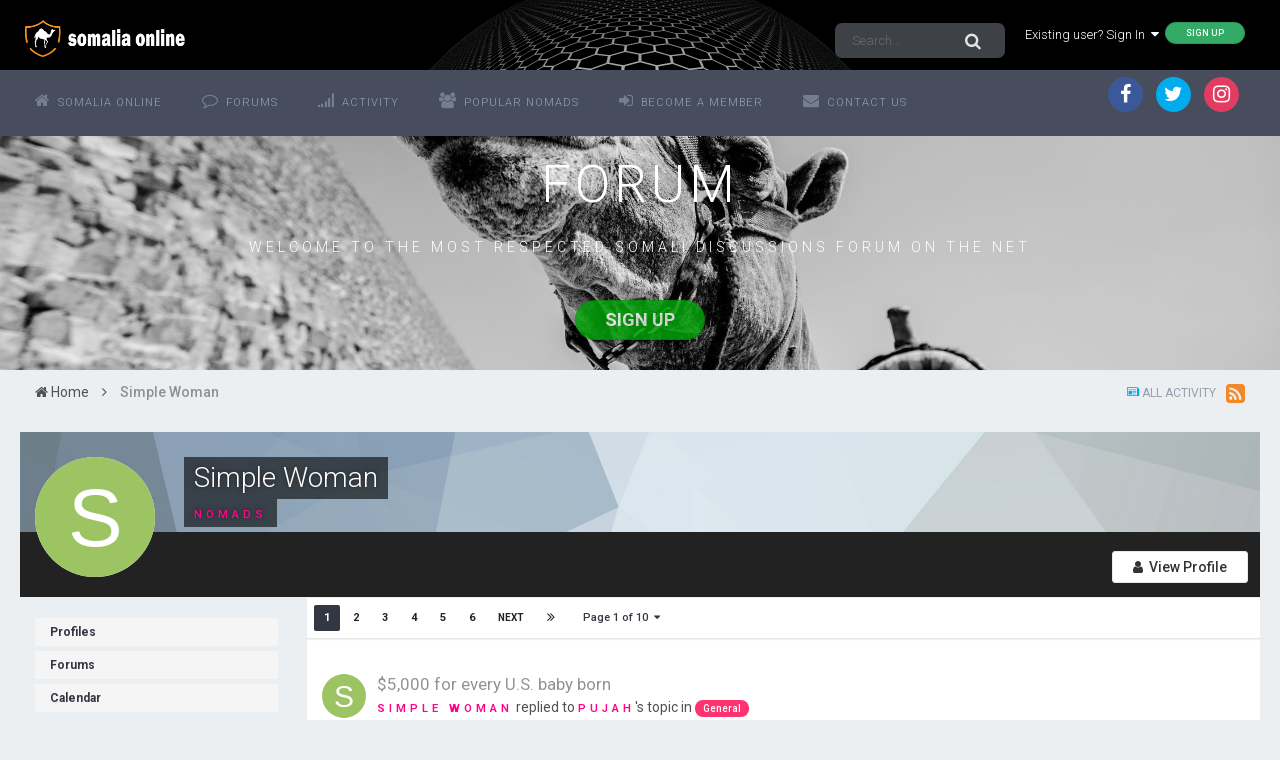

--- FILE ---
content_type: text/html;charset=UTF-8
request_url: https://www.somaliaonline.com/community/profile/10094-simple-woman/content/?change_section=1
body_size: 21845
content:
<!DOCTYPE html>
<html lang="en-US" dir="ltr">
	<head>
		<title>Simple Woman's Content - Somali Forum - Somalia Online</title>
		<!--[if lt IE 9]>
			<link rel="stylesheet" type="text/css" href="https://www.somaliaonline.com/community/uploads/css_built_24/5e61784858ad3c11f00b5706d12afe52_ie8.css.d7819ac9385579aa26de9e0d0d139727.css">
		    <script src="//www.somaliaonline.com/community/applications/core/interface/html5shiv/html5shiv.js"></script>
		<![endif]-->
		
<link href="https://fonts.googleapis.com/icon?family=Material+Icons">
<link rel="dns-prefetch" href="https://fonts.gstatic.com">
<link rel="preconnect" href="https://fonts.gstatic.com" crossorigin="anonymous">

<link rel="preload" href='https://fonts.googleapis.com/css?family=Roboto:300,400,500,600' as="fetch" crossorigin="anonymous">


<link rel="preload" href='https://fonts.googleapis.com/css?family=Roboto:300,400,500,600' as="fetch" crossorigin="anonymous">


<script type="text/javascript">
!function(e,n,t){"use strict";var o='https://fonts.googleapis.com/css?family=Roboto:300,400,500,600, https://fonts.googleapis.com/css?family=Roboto:300,400,500,600, https://fonts.googleapis.com/css?family=:300,400,500,600',r="__3perf_googleFontsStylesheet";function c(e){(n.head||n.body).appendChild(e)}function a(){var e=n.createElement("link");e.href=o,e.rel="stylesheet",c(e)}function f(e){if(!n.getElementById(r)){var t=n.createElement("style");t.id=r,c(t)}n.getElementById(r).innerHTML=e}e.FontFace&&e.FontFace.prototype.hasOwnProperty("display")?(t[r]&&f(t[r]),fetch(o).then(function(e){return e.text()}).then(function(e){return e.replace(/@font-face {/g,"@font-face{font-display:swap;")}).then(function(e){return t[r]=e}).then(f).catch(a)):a()}(window,document,localStorage);
</script>


<style type="text/css">

	

  



	


	


</style>        
		
<meta charset="utf-8">

	<meta name="viewport" content="width=device-width, initial-scale=1">


	
	


	<meta name="twitter:card" content="summary" />



	
		
			
				<meta property="og:site_name" content="Somali Forum - Somalia Online">
			
		
	

	
		
			
				<meta property="og:locale" content="en_US">
			
		
	


	
		<link rel="canonical" href="https://www.somaliaonline.com/community/profile/10094-simple-woman/content/" />
	

<link rel="alternate" type="application/rss+xml" title="Today&#039;s Active Topics" href="https://www.somaliaonline.com/community/rss/1-todays-active-topics.xml/" /><link rel="alternate" type="application/rss+xml" title="Last Post" href="https://www.somaliaonline.com/community/rss/2-last-post.xml/" /><link rel="alternate" type="application/rss+xml" title="News Feed" href="https://www.somaliaonline.com/community/rss/4-news-feed.xml/" />


<link rel="manifest" href="https://www.somaliaonline.com/community/manifest.webmanifest/">
<meta name="msapplication-config" content="https://www.somaliaonline.com/community/browserconfig.xml/">
<meta name="msapplication-starturl" content="/">
<meta name="application-name" content="Somali Forum - Somalia Online">
<meta name="apple-mobile-web-app-title" content="Somali Forum - Somalia Online">

	<meta name="theme-color" content="#333742">






		


	
		<link href="https://fonts.googleapis.com/css?family=Roboto:300,300i,400,400i,700,700i" rel="stylesheet" referrerpolicy="origin">
	



	<link rel='stylesheet' href='https://www.somaliaonline.com/community/uploads/css_built_24/341e4a57816af3ba440d891ca87450ff_framework.css.5082c968bcbc7f58c9035ca26fd9bf5c.css?v=d9f32f37d2' media='all'>

	<link rel='stylesheet' href='https://www.somaliaonline.com/community/uploads/css_built_24/05e81b71abe4f22d6eb8d1a929494829_responsive.css.c0723544ea0d2373636434bb54b3af7c.css?v=d9f32f37d2' media='all'>

	<link rel='stylesheet' href='https://www.somaliaonline.com/community/uploads/css_built_24/90eb5adf50a8c640f633d47fd7eb1778_core.css.adc46c1abdc670908ac0866663228dd8.css?v=d9f32f37d2' media='all'>

	<link rel='stylesheet' href='https://www.somaliaonline.com/community/uploads/css_built_24/5a0da001ccc2200dc5625c3f3934497d_core_responsive.css.460e08e14ae0b5b1d60f61dba5bc2eeb.css?v=d9f32f37d2' media='all'>

	<link rel='stylesheet' href='https://www.somaliaonline.com/community/uploads/css_built_24/ffdbd8340d5c38a97b780eeb2549bc3f_profiles.css.b4dcdf61d4010d43b1a7465068ff77e1.css?v=d9f32f37d2' media='all'>

	<link rel='stylesheet' href='https://www.somaliaonline.com/community/uploads/css_built_24/f2ef08fd7eaff94a9763df0d2e2aaa1f_streams.css.7d51045afb9fdc8ecc7c020e65131e64.css?v=d9f32f37d2' media='all'>

	<link rel='stylesheet' href='https://www.somaliaonline.com/community/uploads/css_built_24/9be4fe0d9dd3ee2160f368f53374cd3f_leaderboard.css.4049183c0e26f23b8368d881e6169080.css?v=d9f32f37d2' media='all'>

	<link rel='stylesheet' href='https://www.somaliaonline.com/community/uploads/css_built_24/125515e1b6f230e3adf3a20c594b0cea_profiles_responsive.css.7c742b5df85b0184633833721d1d3682.css?v=d9f32f37d2' media='all'>

	<link rel='stylesheet' href='https://www.somaliaonline.com/community/uploads/css_built_24/6a6afb106122c1b73b3caacf669ca862_profile.css.a748bdde92bc7cfc6cccbc63b3c6236a.css?v=d9f32f37d2' media='all'>




<link rel='stylesheet' href='https://www.somaliaonline.com/community/uploads/css_built_24/258adbb6e4f3e83cd3b355f84e3fa002_custom.css.ebf10330f5d746fc5e53768588739b89.css?v=d9f32f37d2' media='all'>



		

	<script type='text/javascript'>
		var ipsDebug = false;		
	
		var CKEDITOR_BASEPATH = '//www.somaliaonline.com/community/applications/core/interface/ckeditor/ckeditor/';
	
		var ipsSettings = {
			
			
			cookie_path: "/community/",
			
			cookie_prefix: "ips4_",
			
			
			cookie_ssl: true,
			
			upload_imgURL: "https://www.somaliaonline.com/community/uploads/set_resources_24/0cb563f8144768654a2205065d13abd6_upload.png",
			message_imgURL: "https://www.somaliaonline.com/community/uploads/set_resources_24/0cb563f8144768654a2205065d13abd6_message.png",
			notification_imgURL: "https://www.somaliaonline.com/community/uploads/set_resources_24/0cb563f8144768654a2205065d13abd6_notification.png",
			baseURL: "//www.somaliaonline.com/community/",
			jsURL: "//www.somaliaonline.com/community/applications/core/interface/js/js.php",
			csrfKey: "0f298903648e7a150720418a1711543e",
			antiCache: "d9f32f37d2",
			disableNotificationSounds: false,
			useCompiledFiles: true,
			links_external: true,
			memberID: 0,
			lazyLoadEnabled: true,
			blankImg: "//www.somaliaonline.com/community/applications/core/interface/js/spacer.png",
			analyticsProvider: "ga",
			viewProfiles: true,
			mapProvider: 'none',
			mapApiKey: '',
			
		};
	</script>





<script type='text/javascript' src='//www.somaliaonline.com/community/applications/core/interface/howler/howler.core.min.js?v=d9f32f37d2' data-ips></script>


<script type='text/javascript' src='https://www.somaliaonline.com/community/uploads/javascript_global/root_library.js.49994751eaeacaaecf787c929ba07f26.js?v=d9f32f37d2' data-ips></script>


<script type='text/javascript' src='https://www.somaliaonline.com/community/uploads/javascript_global/root_js_lang_1.js.00f4df96ec9c1c2f906d216182de1ea4.js?v=d9f32f37d2' data-ips></script>


<script type='text/javascript' src='https://www.somaliaonline.com/community/uploads/javascript_global/root_framework.js.20038086464fe26894aef4591a37a2d4.js?v=d9f32f37d2' data-ips></script>


<script type='text/javascript' src='https://www.somaliaonline.com/community/uploads/javascript_core/global_global_core.js.3a2f78279d511950b2f4663a308cab47.js?v=d9f32f37d2' data-ips></script>


<script type='text/javascript' src='https://www.somaliaonline.com/community/uploads/javascript_core/plugins_plugins.js.0925221c71164853b23d3bb4f8a67e9d.js?v=d9f32f37d2' data-ips></script>


<script type='text/javascript' src='https://www.somaliaonline.com/community/uploads/javascript_global/root_front.js.8ecf3a029a459bcbba7b837086d6e7be.js?v=d9f32f37d2' data-ips></script>


<script type='text/javascript' src='https://www.somaliaonline.com/community/uploads/javascript_core/front_front_statuses.js.07f5e8cef566b84c3f547e853aa8059f.js?v=d9f32f37d2' data-ips></script>


<script type='text/javascript' src='https://www.somaliaonline.com/community/uploads/javascript_core/front_front_profile.js.45e5fae92831def8aff0090124c8bd6d.js?v=d9f32f37d2' data-ips></script>


<script type='text/javascript' src='https://www.somaliaonline.com/community/uploads/javascript_core/front_app.js.55c99a4aa2cd9e1e4ff95ba98135afc0.js?v=d9f32f37d2' data-ips></script>


<script type='text/javascript' src='https://www.somaliaonline.com/community/uploads/javascript_global/root_map.js.873b2177616a24e191ed74f41510e8f0.js?v=d9f32f37d2' data-ips></script>



	<script type='text/javascript'>
		
			ips.setSetting( 'date_format', jQuery.parseJSON('"mm\/dd\/yy"') );
		
			ips.setSetting( 'date_first_day', jQuery.parseJSON('0') );
		
			ips.setSetting( 'remote_image_proxy', jQuery.parseJSON('1') );
		
			ips.setSetting( 'ipb_url_filter_option', jQuery.parseJSON('"black"') );
		
			ips.setSetting( 'url_filter_any_action', jQuery.parseJSON('"allow"') );
		
			ips.setSetting( 'bypass_profanity', jQuery.parseJSON('0') );
		
			ips.setSetting( 'emoji_style', jQuery.parseJSON('"twemoji"') );
		
			ips.setSetting( 'emoji_shortcodes', jQuery.parseJSON('"1"') );
		
			ips.setSetting( 'emoji_ascii', jQuery.parseJSON('"1"') );
		
			ips.setSetting( 'emoji_cache', jQuery.parseJSON('1557447219') );
		
			ips.setSetting( 'minimizeQuote_size', jQuery.parseJSON('6') );
		
			ips.setSetting( 'minimizeQuote_showFirstAppear', jQuery.parseJSON('0') );
		
		
	</script>



<script type='application/ld+json'>
{
    "@context": "http://www.schema.org",
    "publisher": "https://www.somaliaonline.com/community/#organization",
    "@type": "WebSite",
    "@id": "https://www.somaliaonline.com/community/#website",
    "mainEntityOfPage": "https://www.somaliaonline.com/community/",
    "name": "Somali Forum - Somalia Online",
    "url": "https://www.somaliaonline.com/community/",
    "potentialAction": {
        "type": "SearchAction",
        "query-input": "required name=query",
        "target": "https://www.somaliaonline.com/community/search/?q={query}"
    },
    "inLanguage": [
        {
            "@type": "Language",
            "name": "English (USA)",
            "alternateName": "en-US"
        }
    ]
}	
</script>

<script type='application/ld+json'>
{
    "@context": "http://www.schema.org",
    "@type": "Organization",
    "@id": "https://www.somaliaonline.com/community/#organization",
    "mainEntityOfPage": "https://www.somaliaonline.com/community/",
    "name": "Somali Forum - Somalia Online",
    "url": "https://www.somaliaonline.com/community/",
    "logo": {
        "@type": "ImageObject",
        "@id": "https://www.somaliaonline.com/community/#logo",
        "url": "https://www.somaliaonline.com/community/uploads/monthly_2019_05/cadaawe.png.f20f7d0f4065c34d93fdf450c2f5a007.png.165158e56e7c933c2f04d10ca87e472f.png"
    },
    "sameAs": [
        "https://www.facebook.com/somaliaonline",
        "https://www.twitter.com/somaliaonline",
        "https://www.instagram.com/somaliaonline"
    ],
    "address": {
        "@type": "PostalAddress",
        "streetAddress": "1215 Khyber Lane",
        "addressLocality": "Columbia Heights",
        "addressRegion": "Minnesota",
        "postalCode": "55421",
        "addressCountry": "US"
    }
}	
</script>

<script type='application/ld+json'>
{
    "@context": "http://schema.org",
    "@type": "BreadcrumbList",
    "itemListElement": [
        {
            "@type": "ListItem",
            "position": 1,
            "item": {
                "@id": "https://www.somaliaonline.com/community/profile/10094-simple-woman/",
                "name": "Simple Woman"
            }
        }
    ]
}	
</script>

<script type='application/ld+json'>
{
    "@context": "http://schema.org",
    "@type": "ContactPage",
    "url": "https://www.somaliaonline.com/community/contact/"
}	
</script>


		

	
	
		<link rel='shortcut icon' href='https://www.somaliaonline.com/community/uploads/monthly_2018_09/favicon.ico.ac9ca30b5c65217d8b055024cce278a8.ico' type="image/x-icon">
	

	</head>
	<body class="ipsApp ipsApp_front ipsJS_none ipsClearfix" data-controller="core.front.core.app,plugins.minimizequote"  data-message=""  data-pageapp="core" data-pagelocation="front" data-pagemodule="members" data-pagecontroller="profile" itemscope itemtype="http://schema.org/WebSite">
		<meta itemprop="url" content="https://www.somaliaonline.com/community/">
		<a href="#elContent" class="ipsHide" title="Go to main content on this page" accesskey="m">Jump to content</a>
		
		<div id="ipsLayout_header" class="ipsClearfix">
			
<ul id='elMobileNav' class='ipsList_inline ipsResponsive_hideDesktop ipsResponsive_block' data-controller='core.front.core.mobileNav'>
	
		
			<li id='elMobileBreadcrumb'>
				<a href='https://www.somaliaonline.com/community/'>
					<span>Home</span>
				</a>
			</li>
		
	
	
	
	<li >
		<a data-action="defaultStream" class='ipsType_light'  href='https://www.somaliaonline.com/community/discover/'><i class='icon-newspaper'></i></a>
	</li>

	

	
		<li class='ipsJS_show'>
			<a href='https://www.somaliaonline.com/community/search/'><i class='fa fa-search'></i></a>
		</li>
	
	<li data-ipsDrawer data-ipsDrawer-drawerElem='#elMobileDrawer'>
		<a href='#'>
			
			
				
			
			
			
			<i class='fa fa-navicon'></i>
		</a>
	</li>
</ul>
			<header>
				<div class="ipsLayout_container">
					


<a href='https://www.somaliaonline.com/community/' id='elLogo' accesskey='1'><img src="https://www.somaliaonline.com/community/uploads/monthly_2019_05/cadaawe.png.f20f7d0f4065c34d93fdf450c2f5a007.png.165158e56e7c933c2f04d10ca87e472f.png" alt='Somali Forum - Somalia Online'></a>

					

	<ul id='elUserNav' class='ipsList_inline cSignedOut ipsClearfix ipsResponsive_hidePhone ipsResponsive_block'>
		<li id='elSignInLink'>
			<a href='//www.somaliaonline.com/community/login/' data-ipsMenu-closeOnClick="false" data-ipsMenu id='elUserSignIn'>
				Existing user? Sign In &nbsp;<i class='fa fa-caret-down'></i>
			</a>
			
<div id='elUserSignIn_menu' class='ipsMenu ipsMenu_auto ipsHide'>
	<form accept-charset='utf-8' method='post' action='//www.somaliaonline.com/community/login/' data-controller="core.global.core.login">
		<input type="hidden" name="csrfKey" value="0f298903648e7a150720418a1711543e">
		<input type="hidden" name="ref" value="aHR0cHM6Ly93d3cuc29tYWxpYW9ubGluZS5jb20vY29tbXVuaXR5L3Byb2ZpbGUvMTAwOTQtc2ltcGxlLXdvbWFuL2NvbnRlbnQvP2NoYW5nZV9zZWN0aW9uPTE=">
		<div data-role="loginForm">
			
			
			
				
<div class="ipsPad ipsForm ipsForm_vertical">
	<h4 class="ipsType_sectionHead">Sign In</h4>
	<br><br>
	<ul class='ipsList_reset'>
		<li class="ipsFieldRow ipsFieldRow_noLabel ipsFieldRow_fullWidth">
			
			
				<input type="text" placeholder="Display Name or Email Address" name="auth">
			
		</li>
		<li class="ipsFieldRow ipsFieldRow_noLabel ipsFieldRow_fullWidth">
			<input type="password" placeholder="Password" name="password">
		</li>
		<li class="ipsFieldRow ipsFieldRow_checkbox ipsClearfix">
			<span class="ipsCustomInput">
				<input type="checkbox" name="remember_me" id="remember_me_checkbox" value="1" checked aria-checked="true">
				<span></span>
			</span>
			<div class="ipsFieldRow_content">
				<label class="ipsFieldRow_label" for="remember_me_checkbox">Remember me</label>
				<span class="ipsFieldRow_desc">Not recommended on shared computers</span>
			</div>
		</li>
		
		<li class="ipsFieldRow ipsFieldRow_fullWidth">
			<br>
			<button type="submit" name="_processLogin" value="usernamepassword" class="ipsButton ipsButton_primary ipsButton_small" id="elSignIn_submit">Sign In</button>
			
				<br>
				<p class="ipsType_right ipsType_small">
					
						<a href='https://www.somaliaonline.com/community/lostpassword/' data-ipsDialog data-ipsDialog-title='Forgot your password?'>
					
					Forgot your password?</a>
				</p>
			
		</li>
	</ul>
</div>
			
		</div>
	</form>
</div>
		</li>
		
			<li>
				<a href='https://www.somaliaonline.com/community/register/' id='elRegisterButton' class='ipsButton ipsButton_normal ipsButton_primary'>
					Sign Up
				</a>
			</li>
		
	</ul>


	

	<div id="elSearchWrapper" class="ipsPos_right">
		<div id='elSearch' class='' data-controller='core.front.core.quickSearch'>
			<form accept-charset='utf-8' action='//www.somaliaonline.com/community/search/?do=quicksearch' method='post'>
				<input type='search' id='elSearchField' placeholder='Search...' name='q' autocomplete='off'>
				<button class='cSearchSubmit' type="submit"><i class="fa fa-search"></i></button>
				<div id="elSearchExpanded">
					<div class="ipsMenu_title">
						Search In
					</div>
					<ul class="ipsSideMenu_list ipsSideMenu_withRadios ipsSideMenu_small ipsType_normal" data-ipsSideMenu data-ipsSideMenu-type="radio" data-ipsSideMenu-responsive="false" data-role="searchContexts">
						<li>
							<span class='ipsSideMenu_item ipsSideMenu_itemActive' data-ipsMenuValue='all'>
								<input type="radio" name="type" value="all" checked id="elQuickSearchRadio_type_all">
								<label for='elQuickSearchRadio_type_all' id='elQuickSearchRadio_type_all_label'>Everywhere</label>
							</span>
						</li>
						
						
							<li>
								<span class='ipsSideMenu_item' data-ipsMenuValue='core_statuses_status'>
									<input type="radio" name="type" value="core_statuses_status" id="elQuickSearchRadio_type_core_statuses_status">
									<label for='elQuickSearchRadio_type_core_statuses_status' id='elQuickSearchRadio_type_core_statuses_status_label'>Status Updates</label>
								</span>
							</li>
						
						
						<li data-role="showMoreSearchContexts">
							<span class='ipsSideMenu_item' data-action="showMoreSearchContexts" data-exclude="core_statuses_status">
								More options...
							</span>
						</li>
					</ul>
					<div class="ipsMenu_title">
						Find results that contain...
					</div>
					<ul class='ipsSideMenu_list ipsSideMenu_withRadios ipsSideMenu_small ipsType_normal' role="radiogroup" data-ipsSideMenu data-ipsSideMenu-type="radio" data-ipsSideMenu-responsive="false" data-filterType='andOr'>
						
							<li>
								<span class='ipsSideMenu_item ipsSideMenu_itemActive' data-ipsMenuValue='and'>
									<input type="radio" name="search_and_or" value="and" checked id="elRadio_andOr_and">
									<label for='elRadio_andOr_and' id='elField_andOr_label_and'><em>All</em> of my search term words</label>
								</span>
							</li>
						
							<li>
								<span class='ipsSideMenu_item ' data-ipsMenuValue='or'>
									<input type="radio" name="search_and_or" value="or"  id="elRadio_andOr_or">
									<label for='elRadio_andOr_or' id='elField_andOr_label_or'><em>Any</em> of my search term words</label>
								</span>
							</li>
						
					</ul>
					<div class="ipsMenu_title">
						Find results in...
					</div>
					<ul class='ipsSideMenu_list ipsSideMenu_withRadios ipsSideMenu_small ipsType_normal' role="radiogroup" data-ipsSideMenu data-ipsSideMenu-type="radio" data-ipsSideMenu-responsive="false" data-filterType='searchIn'>
						<li>
							<span class='ipsSideMenu_item ipsSideMenu_itemActive' data-ipsMenuValue='all'>
								<input type="radio" name="search_in" value="all" checked id="elRadio_searchIn_and">
								<label for='elRadio_searchIn_and' id='elField_searchIn_label_all'>Content titles and body</label>
							</span>
						</li>
						<li>
							<span class='ipsSideMenu_item' data-ipsMenuValue='titles'>
								<input type="radio" name="search_in" value="titles" id="elRadio_searchIn_titles">
								<label for='elRadio_searchIn_titles' id='elField_searchIn_label_titles'>Content titles only</label>
							</span>
						</li>
					</ul>
				</div>
			</form>
		</div>
	</div>


				</div>
			</header>
			

	<nav data-controller='core.front.core.navBar'>
		<div class="ipsLayout_container">
<div class='ipsNavBar_primary  ipsClearfix'>
			<ul data-role="primaryNavBar" class='ipsResponsive_showDesktop ipsResponsive_block'>
				
				


	

		<li id='elNavSecondary_17' data-role="navBarItem" data-navApp="core" data-navExt="CustomItem">
			
			
				<a href="https://www.somaliaonline.com" target='_blank' rel="noopener" data-navItem-id="17">
					Somalia Online
				</a>
			
			
		</li>
	
	

	

		<li id='elNavSecondary_1' data-role="navBarItem" data-navApp="core" data-navExt="CustomItem">
			
			
				<a href="https://www.somaliaonline.com/community/"  data-navItem-id="1">
					Forums
				</a>
			
			
		</li>
	
	

	

		<li id='elNavSecondary_2' data-role="navBarItem" data-navApp="core" data-navExt="CustomItem">
			
			
				<a href="https://www.somaliaonline.com/community/discover/"  data-navItem-id="2">
					Activity
				</a>
			
			
				<ul class='ipsNavBar_secondary ipsHide' data-role='secondaryNavBar'>
					

	

	

	

	
		<li id='elNavSecondary_8' data-role="navBarItem" data-navApp="core" data-navExt="Search" data-navTitle="Search">
			
			
				<a href="https://www.somaliaonline.com/community/search/"  data-navItem-id="8" >
					Search
				</a>
			
			
		</li>
	

	
		<li id='elNavSecondary_9' data-role="navBarItem" data-navApp="core" data-navExt="Promoted" data-navTitle="Our Picks">
			
			
				<a href="https://www.somaliaonline.com/community/ourpicks/"  data-navItem-id="9" >
					Our Picks
				</a>
			
			
		</li>
	

					
				</ul>
			
		</li>
	
	

	

		<li id='elNavSecondary_20' data-role="navBarItem" data-navApp="core" data-navExt="CustomItem">
			
			
				<a href="https://www.somaliaonline.com/community/pastleaders/"  data-navItem-id="20">
					Popular Nomads
				</a>
			
			
		</li>
	
	

	

		<li id='elNavSecondary_19' data-role="navBarItem" data-navApp="core" data-navExt="CustomItem">
			
			
				<a href="https://www.somaliaonline.com/community/register/" target='_blank' rel="noopener" data-navItem-id="19">
					Become A Member
				</a>
			
			
		</li>
	
	

	

		<li id='elNavSecondary_18' data-role="navBarItem" data-navApp="core" data-navExt="CustomItem">
			
			
				<a href="https://www.somaliaonline.com/community/contact/" target='_blank' rel="noopener" data-navItem-id="18">
					Contact Us
				</a>
			
			
		</li>
	
	

				<li class='ipsHide' id='elNavigationMore' data-role='navMore'>
					<a href='#' data-ipsMenu data-ipsMenu-appendTo='#elNavigationMore' id='elNavigationMore_dropdown'>More</a>
					<ul class='ipsNavBar_secondary ipsHide' data-role='secondaryNavBar'>
						<li class='ipsHide' id='elNavigationMore_more' data-role='navMore'>
							<a href='#' data-ipsMenu data-ipsMenu-appendTo='#elNavigationMore_more' id='elNavigationMore_more_dropdown'>More <i class='fa fa-caret-down'></i></a>
							<ul class='ipsHide ipsMenu ipsMenu_auto' id='elNavigationMore_more_dropdown_menu' data-role='moreDropdown'></ul>
						</li>
					</ul>
				</li>
			</ul>
		</div>
				
					
					
							<ul id='elHeaderSocialLinks' class='ipsList_inline ipsType_center ipsSpacer_top'>
							
								

	
		<li class='cUserNav_icon'>
			<a href='https://www.facebook.com/somaliaonline' target='_blank' class='cShareLink cShareLink_facebook' rel='noopener noreferrer'><i class='fa fa-facebook'></i></a>
		</li>
	
		<li class='cUserNav_icon'>
			<a href='https://www.twitter.com/somaliaonline' target='_blank' class='cShareLink cShareLink_twitter' rel='noopener noreferrer'><i class='fa fa-twitter'></i></a>
		</li>
	
		<li class='cUserNav_icon'>
			<a href='https://www.instagram.com/somaliaonline' target='_blank' class='cShareLink cShareLink_instagram' rel='noopener noreferrer'><i class='fa fa-instagram'></i></a>
		</li>
	

							
						</ul>
						
						
						
		</div>
	</nav>

			


<center>
	<div id='guestMessage'>
	<h1>FORUM</h1>
	
<p>
	WELCOME TO THE MOST RESPECTED SOMALI DISCUSSIONS FORUM ON THE NET
</p>

  		<ul class="ipsList_inline veilon_top">
  			
	    	
	    	<li><a href='https://www.somaliaonline.com/community/register/' class="ipsButton ipsButton_primary">Sign Up</a></li>
	    	
  		</ul>
	</div>
</center>


		</div>
		
			


		
		<main role="main" id="ipsLayout_body" class="ipsLayout_container">
			<div id="ipsLayout_contentArea">
				<div id="ipsLayout_contentWrapper">
					
<nav class='ipsBreadcrumb ipsBreadcrumb_1 ipsFaded_withHover'>
	
		


	<a href='#' id='elRSS' class='ipsPos_right ipsType_large' title='Available RSS feeds' data-ipsTooltip data-ipsMenu data-ipsMenu-above><i class='fa fa-rss-square'></i></a>
	<ul id='elRSS_menu' class='ipsMenu ipsMenu_auto ipsHide'>
		
			<li class='ipsMenu_item'><a title="Today&#039;s Active Topics" href="https://www.somaliaonline.com/community/rss/1-todays-active-topics.xml/">Today&#039;s Active Topics</a></li>
		
			<li class='ipsMenu_item'><a title="Last Post" href="https://www.somaliaonline.com/community/rss/2-last-post.xml/">Last Post</a></li>
		
			<li class='ipsMenu_item'><a title="News Feed" href="https://www.somaliaonline.com/community/rss/4-news-feed.xml/">News Feed</a></li>
		
	</ul>

	

	<ul class='ipsList_inline ipsPos_right'>
		
		<li >
			<a data-action="defaultStream" class='ipsType_light '  href='https://www.somaliaonline.com/community/discover/'><i class='icon-newspaper'></i> <span>All Activity</span></a>
		</li>
		
	</ul>

	<ul data-role="breadcrumbList">
		<li>
			<a title="Home" href='https://www.somaliaonline.com/community/'>
				<span><i class='fa fa-home'></i> Home <i class='fa fa-angle-right'></i></span>
			</a>
		</li>
		
		
			<li>
				
					<a href='https://www.somaliaonline.com/community/profile/10094-simple-woman/'>
						<span>Simple Woman </span>
					</a>
				
			</li>
		
	</ul>
</nav>
					
					
					





					

 
					<div id="ipsLayout_mainArea">
						<a id="elContent"></a>
						
						
						

	




	<div class='cWidgetContainer '  data-role='widgetReceiver' data-orientation='horizontal' data-widgetArea='header'>
		<ul class='ipsList_reset'>
			
				
					
					<li class='ipsWidget ipsWidget_horizontal ipsBox ipsWidgetHide ipsHide ' data-blockID='app_core_announcements_announcements' data-blockConfig="true" data-blockTitle="Announcements" data-blockErrorMessage="This block cannot be shown. This could be because it needs configuring, is unable to show on this page, or will show after reloading this page." data-controller='core.front.widgets.block'></li>
				
			
		</ul>
	</div>

						


<div data-controller='core.front.profile.main'>
	

<header data-role="profileHeader">
	<div class='ipsPageHead_special cProfileHeaderMinimal' id='elProfileHeader' data-controller='core.global.core.coverPhoto' data-url="https://www.somaliaonline.com/community/profile/10094-simple-woman/?csrfKey=0f298903648e7a150720418a1711543e" data-coverOffset='0'>
		
			<div class='ipsCoverPhoto_container' style="background-color: hsl(204, 100%, 80% )">
				<img src='https://www.somaliaonline.com/community/uploads/set_resources_24/84c1e40ea0e759e3f1505eb1788ddf3c_pattern.png' class='ipsCoverPhoto_photo' data-action="toggleCoverPhoto" alt=''>
			</div>
		
		
		<div class='ipsColumns ipsColumns_collapsePhone' data-hideOnCoverEdit>
			<div class='ipsColumn ipsColumn_fixed ipsColumn_narrow ipsPos_center' id='elProfilePhoto'>
				
					<span class='ipsUserPhoto ipsUserPhoto_xlarge'>					
						<img src='data:image/svg+xml,%3Csvg%20xmlns%3D%22http%3A%2F%2Fwww.w3.org%2F2000%2Fsvg%22%20viewBox%3D%220%200%201024%201024%22%20style%3D%22background%3A%239cc462%22%3E%3Cg%3E%3Ctext%20text-anchor%3D%22middle%22%20dy%3D%22.35em%22%20x%3D%22512%22%20y%3D%22512%22%20fill%3D%22%23ffffff%22%20font-size%3D%22700%22%20font-family%3D%22-apple-system%2C%20BlinkMacSystemFont%2C%20Roboto%2C%20Helvetica%2C%20Arial%2C%20sans-serif%22%3ES%3C%2Ftext%3E%3C%2Fg%3E%3C%2Fsvg%3E' alt=''>
					</span>
				
				
			</div>
			<div class='ipsColumn ipsColumn_fluid'>
				<div class='ipsPos_left ipsPad cProfileHeader_name ipsType_normal'>
					<h1 class='ipsType_reset ipsPageHead_barText'>
						Simple Woman

						
                        
					</h1>
					<span>
						<span class='ipsPageHead_barText'><span style="color: #ff0389;     text-transform: uppercase;     font-size: 80%;     font-weight: 600;     letter-spacing: 4px">Nomads</span></span>
					</span>
				</div>
				
					<ul class='ipsList_inline ipsPad ipsResponsive_hidePhone ipsResponsive_block ipsPos_left'>
						
							<li>

<div data-followApp='core' data-followArea='member' data-followID='10094'  data-controller='core.front.core.followButton'>
	
		

	
</div></li>
						
						
					</ul>
				
			</div>
		</div>
	</div>

	<div class='ipsGrid ipsAreaBackground ipsPad ipsResponsive_showPhone ipsResponsive_block'>
		
		
		

		
		
		<div data-role='switchView' class='ipsGrid_span12'>
			<div data-action="goToProfile" data-type='phone' class=''>
				<a href='https://www.somaliaonline.com/community/profile/10094-simple-woman/' class='ipsButton ipsButton_light ipsButton_small ipsButton_fullWidth' title="Simple Woman's Profile"><i class='fa fa-user'></i></a>
			</div>
			<div data-action="browseContent" data-type='phone' class='ipsHide'>
				<a href="https://www.somaliaonline.com/community/profile/10094-simple-woman/content/" class='ipsButton ipsButton_alternate ipsButton_small ipsButton_fullWidth'  title="Simple Woman's Content"><i class='fa fa-newspaper-o'></i></a>
			</div>
		</div>
	</div>

	<div id='elProfileStats' class='ipsClearfix'>
		<div data-role='switchView' class='ipsResponsive_hidePhone ipsResponsive_block'>
			<a href='https://www.somaliaonline.com/community/profile/10094-simple-woman/' class='ipsButton ipsButton_veryLight ipsButton_medium ipsPos_right ' data-action="goToProfile" data-type='full' title="Simple Woman's Profile"><i class='fa fa-user'></i> <span class='ipsResponsive_showDesktop ipsResponsive_inline'>&nbsp;View Profile</span></a>
			<a href="https://www.somaliaonline.com/community/profile/10094-simple-woman/content/" class='ipsButton ipsButton_light ipsButton_medium ipsPos_right ipsHide' data-action="browseContent" data-type='full' title="Simple Woman's Content"><i class='fa fa-newspaper-o'></i> <span class='ipsResponsive_showDesktop ipsResponsive_inline'>&nbsp;See their activity</span></a>
		</div>
		<ul class='ipsList_inline ipsPos_left'>
			<li>
				<h4 class='ipsType_minorHeading'>Content Count</h4>
				248
			</li>
			<li>
				<h4 class='ipsType_minorHeading'>Joined</h4>
				<time datetime='2002-05-06T04:00:00Z' title='05/06/2002 04:00  AM' data-short='23 yr'>May 6, 2002</time>
			</li>
            
			<li>
				<h4 class='ipsType_minorHeading'>Last visited</h4>
				<span>
                    <i class="fa fa-circle " data-ipsTooltip title='Simple Woman is online now'></i> <time datetime='2017-10-23T05:29:32Z' title='10/23/2017 05:29  AM' data-short='8 yr'>October 23, 2017</time>
				</span>
			</li>
            
			
		</ul>
	</div>
</header>
	<div data-role="profileContent">

		<div class="ipsColumns ipsColumns_collapsePhone ipsSpacer_top">
			<div class="ipsColumn ipsColumn_wide">
				<div class="ipsSideMenu ipsAreaBackground_light ipsPad" id="modcp_menu" data-ipsTabBar data-ipsTabBar-contentArea='#elUserContent' data-ipsTabBar-itemselector=".ipsSideMenu_item" data-ipsTabBar-activeClass="ipsSideMenu_itemActive" data-ipsSideMenu>
					<h3 class="ipsSideMenu_mainTitle ipsAreaBackground_light ipsType_medium">
						<a href="#user_content" class="ipsPad_double" data-action="openSideMenu"><i class="fa fa-bars"></i> &nbsp;Content Type&nbsp;<i class="fa fa-caret-down"></i></a>
					</h3>
					<div>
						<ul class="ipsSideMenu_list">
							<li><a href="https://www.somaliaonline.com/community/profile/10094-simple-woman/content/?change_section=1" class="ipsSideMenu_item ipsSideMenu_itemActive">All Activity</a></li>
						</ul>
						
							<h4 class='ipsSideMenu_subTitle'>Profiles</h4>
							<ul class="ipsSideMenu_list">
								
									<li><a href="https://www.somaliaonline.com/community/profile/10094-simple-woman/content/?type=core_statuses_status&amp;change_section=1" class="ipsSideMenu_item ">Status Updates</a></li>
								
									<li><a href="https://www.somaliaonline.com/community/profile/10094-simple-woman/content/?type=core_statuses_reply&amp;change_section=1" class="ipsSideMenu_item ">Status Replies</a></li>
								
							</ul>
						
							<h4 class='ipsSideMenu_subTitle'>Forums</h4>
							<ul class="ipsSideMenu_list">
								
									<li><a href="https://www.somaliaonline.com/community/profile/10094-simple-woman/content/?type=forums_topic&amp;change_section=1" class="ipsSideMenu_item ">Topics</a></li>
								
									<li><a href="https://www.somaliaonline.com/community/profile/10094-simple-woman/content/?type=forums_topic_post&amp;change_section=1" class="ipsSideMenu_item ">Posts</a></li>
								
							</ul>
						
							<h4 class='ipsSideMenu_subTitle'>Calendar</h4>
							<ul class="ipsSideMenu_list">
								
									<li><a href="https://www.somaliaonline.com/community/profile/10094-simple-woman/content/?type=calendar_event&amp;change_section=1" class="ipsSideMenu_item ">Events</a></li>
								
									<li><a href="https://www.somaliaonline.com/community/profile/10094-simple-woman/content/?type=calendar_event_comment&amp;change_section=1" class="ipsSideMenu_item ">Event Comments</a></li>
								
							</ul>
						
					</div>			
				</div>
			</div>
			<div class="ipsColumn ipsColumn_fluid" id='elUserContent'>
				
<div class='ipsBox'>
	<h2 class='ipsType_sectionTitle ipsType_reset'>Everything posted by Simple Woman</h2>
	

<div data-baseurl="https://www.somaliaonline.com/community/profile/10094-simple-woman/content/?all_activity=1&amp;page=1" data-resort="listResort" data-tableid="topics" data-controller="core.global.core.table">
	<div data-role="tableRows">
		
			<div class="ipsButtonBar ipsPad_half ipsClearfix ipsClear">
				<div data-role="tablePagination">
					<ul class='ipsPagination' id='elPagination_578cafcf224be839ba0231f55f9794a6_2007596304' data-ipsPagination-seoPagination='true' data-pages='10' >
		
			
				<li class='ipsPagination_first ipsPagination_inactive'><a href='https://www.somaliaonline.com/community/profile/10094-simple-woman/content/?all_activity=1' rel="first" data-page='1' data-ipsTooltip title='First page'><i class='fa fa-angle-double-left'></i></a></li>
				<li class='ipsPagination_prev ipsPagination_inactive'><a href='https://www.somaliaonline.com/community/profile/10094-simple-woman/content/?all_activity=1' rel="prev" data-page='0' data-ipsTooltip title='Previous page'>Prev</a></li>
			
			<li class='ipsPagination_page ipsPagination_active'><a href='https://www.somaliaonline.com/community/profile/10094-simple-woman/content/?all_activity=1' data-page='1'>1</a></li>
			
				
					<li class='ipsPagination_page'><a href='https://www.somaliaonline.com/community/profile/10094-simple-woman/content/page/2/?all_activity=1' data-page='2'>2</a></li>
				
					<li class='ipsPagination_page'><a href='https://www.somaliaonline.com/community/profile/10094-simple-woman/content/page/3/?all_activity=1' data-page='3'>3</a></li>
				
					<li class='ipsPagination_page'><a href='https://www.somaliaonline.com/community/profile/10094-simple-woman/content/page/4/?all_activity=1' data-page='4'>4</a></li>
				
					<li class='ipsPagination_page'><a href='https://www.somaliaonline.com/community/profile/10094-simple-woman/content/page/5/?all_activity=1' data-page='5'>5</a></li>
				
					<li class='ipsPagination_page'><a href='https://www.somaliaonline.com/community/profile/10094-simple-woman/content/page/6/?all_activity=1' data-page='6'>6</a></li>
				
				<li class='ipsPagination_next'><a href='https://www.somaliaonline.com/community/profile/10094-simple-woman/content/page/2/?all_activity=1' rel="next" data-page='2' data-ipsTooltip title='Next page'>Next</a></li>
				<li class='ipsPagination_last'><a href='https://www.somaliaonline.com/community/profile/10094-simple-woman/content/page/10/?all_activity=1' rel="last" data-page='10' data-ipsTooltip title='Last page'><i class='fa fa-angle-double-right'></i></a></li>
			
			
				<li class='ipsPagination_pageJump'>
					<a href='#' data-ipsMenu data-ipsMenu-closeOnClick='false' data-ipsMenu-appendTo='#elPagination_578cafcf224be839ba0231f55f9794a6_2007596304' id='elPagination_578cafcf224be839ba0231f55f9794a6_2007596304_jump'>Page 1 of 10 &nbsp;<i class='fa fa-caret-down'></i></a>
					<div class='ipsMenu ipsMenu_narrow ipsPad ipsHide' id='elPagination_578cafcf224be839ba0231f55f9794a6_2007596304_jump_menu'>
						<form accept-charset='utf-8' method='post' action='https://www.somaliaonline.com/community/profile/10094-simple-woman/content/?all_activity=1' data-role="pageJump">
							<ul class='ipsForm ipsForm_horizontal'>
								<li class='ipsFieldRow'>
									<input type='number' min='1' max='10' placeholder='Page number' class='ipsField_fullWidth' name='page'>
								</li>
								<li class='ipsFieldRow ipsFieldRow_fullWidth'>
									<input type='submit' class='ipsButton_fullWidth ipsButton ipsButton_verySmall ipsButton_primary' value='Go'>
								</li>
							</ul>
						</form>
					</div>
				</li>
			
		
	</ul>
				</div>
			</div>
		
		<ol class='ipsDataList ipsDataList_large cSearchActivity ipsStream ipsPad'>
			
				

<li class='ipsStreamItem ipsStreamItem_contentBlock ipsStreamItem_expanded ipsAreaBackground_reset ipsPad  ' data-role='activityItem' data-timestamp='1191129240'>
	<div class='ipsStreamItem_container ipsClearfix'>
		
			
			<div class='ipsStreamItem_header ipsPhotoPanel ipsPhotoPanel_mini'>
								
					<span class='ipsStreamItem_contentType' data-ipsTooltip title='Post'><i class='fa fa-comment'></i></span>
				
				

	<a href="https://www.somaliaonline.com/community/profile/10094-simple-woman/" data-ipsHover data-ipsHover-target="https://www.somaliaonline.com/community/profile/10094-simple-woman/?do=hovercard" class="ipsUserPhoto ipsUserPhoto_mini" title="Go to Simple Woman's profile">
		<img src='data:image/svg+xml,%3Csvg%20xmlns%3D%22http%3A%2F%2Fwww.w3.org%2F2000%2Fsvg%22%20viewBox%3D%220%200%201024%201024%22%20style%3D%22background%3A%239cc462%22%3E%3Cg%3E%3Ctext%20text-anchor%3D%22middle%22%20dy%3D%22.35em%22%20x%3D%22512%22%20y%3D%22512%22%20fill%3D%22%23ffffff%22%20font-size%3D%22700%22%20font-family%3D%22-apple-system%2C%20BlinkMacSystemFont%2C%20Roboto%2C%20Helvetica%2C%20Arial%2C%20sans-serif%22%3ES%3C%2Ftext%3E%3C%2Fg%3E%3C%2Fsvg%3E' alt='Simple Woman'>
	</a>

				<div class=''>
					
					<h2 class='ipsType_reset ipsStreamItem_title ipsContained_container ipsStreamItem_titleSmall'>
						
						
						<span class='ipsType_break ipsContained'>
							<a href='https://www.somaliaonline.com/community/topic/20083-5000-for-every-us-baby-born/?do=findComment&amp;comment=359105' data-linkType="link" data-searchable>$5,000 for every U.S. baby born</a>
						</span>
						
					</h2>
					
						<p class='ipsType_reset ipsStreamItem_status ipsType_blendLinks'>
							
<a href='https://www.somaliaonline.com/community/profile/10094-simple-woman/' data-ipsHover data-ipsHover-target='https://www.somaliaonline.com/community/profile/10094-simple-woman/?do=hovercard' title="Go to Simple Woman's profile" class="ipsType_break"><span style="color: #ff0389;     text-transform: uppercase;     font-size: 80%;     font-weight: 600;     letter-spacing: 4px">Simple Woman</span></a> replied to 
<a href='https://www.somaliaonline.com/community/profile/10687-pujah/' data-ipsHover data-ipsHover-target='https://www.somaliaonline.com/community/profile/10687-pujah/?do=hovercard' title="Go to Pujah's profile" class="ipsType_break"><span style="color: #ff0389;     text-transform: uppercase;     font-size: 80%;     font-weight: 600;     letter-spacing: 4px">Pujah</span></a>'s topic in <a href='https://www.somaliaonline.com/community/forum/8-general/'>

<span class="ipsBadge ipsBadge_pill" 

style="background-color: #ff3370; color: #ffffff;"
>General</span>
</a>
						</p>
					
					
						
					
				</div>
			</div>
			
				<div class='ipsStreamItem_snippet ipsType_break'>
					
					 	

	<div class='ipsType_richText ipsContained ipsType_medium'>
		<div data-ipsTruncate data-ipsTruncate-type='remove' data-ipsTruncate-size='3 lines' data-ipsTruncate-watch='false'>
			$250 pounds is about $500 american... but $5,000 for every baby is ****yn insane and very unrealistic. Their country is in a defeciet(sp) right now, sooo if she did say that i think its very very unrealistic.
		</div>
	</div>

					
				</div>
				<ul class='ipsList_inline ipsStreamItem_meta'>
					<li class='ipsType_light ipsType_medium'>
						<a href='https://www.somaliaonline.com/community/topic/20083-5000-for-every-us-baby-born/?do=findComment&amp;comment=359105' class='ipsType_blendLinks'><i class='fa fa-clock-o'></i> <time datetime='2007-09-30T05:14:00Z' title='09/30/2007 05:14  AM' data-short='18 yr'>September 30, 2007</time></a>
					</li>
					
						<li class='ipsType_light ipsType_medium'>
							<a href='https://www.somaliaonline.com/community/topic/20083-5000-for-every-us-baby-born/?do=findComment&amp;comment=359105' class='ipsType_blendLinks'>
								
									<i class='fa fa-comment'></i> 17 replies
								
							</a>
						</li>
					
					
					
				</ul>
			
		
	</div>
</li>
			
				

<li class='ipsStreamItem ipsStreamItem_contentBlock ipsStreamItem_expanded ipsAreaBackground_reset ipsPad  ' data-role='activityItem' data-timestamp='1190736060'>
	<div class='ipsStreamItem_container ipsClearfix'>
		
			
			<div class='ipsStreamItem_header ipsPhotoPanel ipsPhotoPanel_mini'>
								
					<span class='ipsStreamItem_contentType' data-ipsTooltip title='Post'><i class='fa fa-comment'></i></span>
				
				

	<a href="https://www.somaliaonline.com/community/profile/10094-simple-woman/" data-ipsHover data-ipsHover-target="https://www.somaliaonline.com/community/profile/10094-simple-woman/?do=hovercard" class="ipsUserPhoto ipsUserPhoto_mini" title="Go to Simple Woman's profile">
		<img src='data:image/svg+xml,%3Csvg%20xmlns%3D%22http%3A%2F%2Fwww.w3.org%2F2000%2Fsvg%22%20viewBox%3D%220%200%201024%201024%22%20style%3D%22background%3A%239cc462%22%3E%3Cg%3E%3Ctext%20text-anchor%3D%22middle%22%20dy%3D%22.35em%22%20x%3D%22512%22%20y%3D%22512%22%20fill%3D%22%23ffffff%22%20font-size%3D%22700%22%20font-family%3D%22-apple-system%2C%20BlinkMacSystemFont%2C%20Roboto%2C%20Helvetica%2C%20Arial%2C%20sans-serif%22%3ES%3C%2Ftext%3E%3C%2Fg%3E%3C%2Fsvg%3E' alt='Simple Woman'>
	</a>

				<div class=''>
					
					<h2 class='ipsType_reset ipsStreamItem_title ipsContained_container ipsStreamItem_titleSmall'>
						
						
						<span class='ipsType_break ipsContained'>
							<a href='https://www.somaliaonline.com/community/topic/17032-a-17yrs-old-teenage/?do=findComment&amp;comment=269295' data-linkType="link" data-searchable>A 17yrs Old Teenage</a>
						</span>
						
					</h2>
					
						<p class='ipsType_reset ipsStreamItem_status ipsType_blendLinks'>
							
<a href='https://www.somaliaonline.com/community/profile/10094-simple-woman/' data-ipsHover data-ipsHover-target='https://www.somaliaonline.com/community/profile/10094-simple-woman/?do=hovercard' title="Go to Simple Woman's profile" class="ipsType_break"><span style="color: #ff0389;     text-transform: uppercase;     font-size: 80%;     font-weight: 600;     letter-spacing: 4px">Simple Woman</span></a> replied to 
<a href='https://www.somaliaonline.com/community/profile/9250-jacaylbaro/' data-ipsHover data-ipsHover-target='https://www.somaliaonline.com/community/profile/9250-jacaylbaro/?do=hovercard' title="Go to Jacaylbaro's profile" class="ipsType_break"><span style="color: #ff0389;     text-transform: uppercase;     font-size: 80%;     font-weight: 600;     letter-spacing: 4px">Jacaylbaro</span></a>'s topic in <a href='https://www.somaliaonline.com/community/forum/8-general/'>

<span class="ipsBadge ipsBadge_pill" 

style="background-color: #ff3370; color: #ffffff;"
>General</span>
</a>
						</p>
					
					
						
					
				</div>
			</div>
			
				<div class='ipsStreamItem_snippet ipsType_break'>
					
					 	

	<div class='ipsType_richText ipsContained ipsType_medium'>
		<div data-ipsTruncate data-ipsTruncate-type='remove' data-ipsTruncate-size='3 lines' data-ipsTruncate-watch='false'>
			Did you know that 98% of teenagers will not stand up for Allah? 
 
	  
Where did u find these statistics
		</div>
	</div>

					
				</div>
				<ul class='ipsList_inline ipsStreamItem_meta'>
					<li class='ipsType_light ipsType_medium'>
						<a href='https://www.somaliaonline.com/community/topic/17032-a-17yrs-old-teenage/?do=findComment&amp;comment=269295' class='ipsType_blendLinks'><i class='fa fa-clock-o'></i> <time datetime='2007-09-25T16:01:00Z' title='09/25/2007 04:01  PM' data-short='18 yr'>September 25, 2007</time></a>
					</li>
					
						<li class='ipsType_light ipsType_medium'>
							<a href='https://www.somaliaonline.com/community/topic/17032-a-17yrs-old-teenage/?do=findComment&amp;comment=269295' class='ipsType_blendLinks'>
								
									<i class='fa fa-comment'></i> 28 replies
								
							</a>
						</li>
					
					
					
				</ul>
			
		
	</div>
</li>
			
				

<li class='ipsStreamItem ipsStreamItem_contentBlock ipsStreamItem_expanded ipsAreaBackground_reset ipsPad  ' data-role='activityItem' data-timestamp='1184471220'>
	<div class='ipsStreamItem_container ipsClearfix'>
		
			
			<div class='ipsStreamItem_header ipsPhotoPanel ipsPhotoPanel_mini'>
								
					<span class='ipsStreamItem_contentType' data-ipsTooltip title='Post'><i class='fa fa-comment'></i></span>
				
				

	<a href="https://www.somaliaonline.com/community/profile/10094-simple-woman/" data-ipsHover data-ipsHover-target="https://www.somaliaonline.com/community/profile/10094-simple-woman/?do=hovercard" class="ipsUserPhoto ipsUserPhoto_mini" title="Go to Simple Woman's profile">
		<img src='data:image/svg+xml,%3Csvg%20xmlns%3D%22http%3A%2F%2Fwww.w3.org%2F2000%2Fsvg%22%20viewBox%3D%220%200%201024%201024%22%20style%3D%22background%3A%239cc462%22%3E%3Cg%3E%3Ctext%20text-anchor%3D%22middle%22%20dy%3D%22.35em%22%20x%3D%22512%22%20y%3D%22512%22%20fill%3D%22%23ffffff%22%20font-size%3D%22700%22%20font-family%3D%22-apple-system%2C%20BlinkMacSystemFont%2C%20Roboto%2C%20Helvetica%2C%20Arial%2C%20sans-serif%22%3ES%3C%2Ftext%3E%3C%2Fg%3E%3C%2Fsvg%3E' alt='Simple Woman'>
	</a>

				<div class=''>
					
					<h2 class='ipsType_reset ipsStreamItem_title ipsContained_container ipsStreamItem_titleSmall'>
						
						
						<span class='ipsType_break ipsContained'>
							<a href='https://www.somaliaonline.com/community/topic/18357-romeo-and-juliet-in-somaliland/?do=findComment&amp;comment=321565' data-linkType="link" data-searchable>ROMEO AND JULIET IN SOMALILAND</a>
						</span>
						
					</h2>
					
						<p class='ipsType_reset ipsStreamItem_status ipsType_blendLinks'>
							
<a href='https://www.somaliaonline.com/community/profile/10094-simple-woman/' data-ipsHover data-ipsHover-target='https://www.somaliaonline.com/community/profile/10094-simple-woman/?do=hovercard' title="Go to Simple Woman's profile" class="ipsType_break"><span style="color: #ff0389;     text-transform: uppercase;     font-size: 80%;     font-weight: 600;     letter-spacing: 4px">Simple Woman</span></a> replied to 
<a href='https://www.somaliaonline.com/community/profile/9250-jacaylbaro/' data-ipsHover data-ipsHover-target='https://www.somaliaonline.com/community/profile/9250-jacaylbaro/?do=hovercard' title="Go to Jacaylbaro's profile" class="ipsType_break"><span style="color: #ff0389;     text-transform: uppercase;     font-size: 80%;     font-weight: 600;     letter-spacing: 4px">Jacaylbaro</span></a>'s topic in <a href='https://www.somaliaonline.com/community/forum/8-general/'>

<span class="ipsBadge ipsBadge_pill" 

style="background-color: #ff3370; color: #ffffff;"
>General</span>
</a>
						</p>
					
					
						
					
				</div>
			</div>
			
				<div class='ipsStreamItem_snippet ipsType_break'>
					
					 	

	<div class='ipsType_richText ipsContained ipsType_medium'>
		<div data-ipsTruncate data-ipsTruncate-type='remove' data-ipsTruncate-size='3 lines' data-ipsTruncate-watch='false'>
			What the hell is somaliland??? It doesn't exist
		</div>
	</div>

					
				</div>
				<ul class='ipsList_inline ipsStreamItem_meta'>
					<li class='ipsType_light ipsType_medium'>
						<a href='https://www.somaliaonline.com/community/topic/18357-romeo-and-juliet-in-somaliland/?do=findComment&amp;comment=321565' class='ipsType_blendLinks'><i class='fa fa-clock-o'></i> <time datetime='2007-07-15T03:47:00Z' title='07/15/2007 03:47  AM' data-short='18 yr'>July 15, 2007</time></a>
					</li>
					
						<li class='ipsType_light ipsType_medium'>
							<a href='https://www.somaliaonline.com/community/topic/18357-romeo-and-juliet-in-somaliland/?do=findComment&amp;comment=321565' class='ipsType_blendLinks'>
								
									<i class='fa fa-comment'></i> 183 replies
								
							</a>
						</li>
					
					
					
				</ul>
			
		
	</div>
</li>
			
				

<li class='ipsStreamItem ipsStreamItem_contentBlock ipsStreamItem_expanded ipsAreaBackground_reset ipsPad  ' data-role='activityItem' data-timestamp='1174278300'>
	<div class='ipsStreamItem_container ipsClearfix'>
		
			
			<div class='ipsStreamItem_header ipsPhotoPanel ipsPhotoPanel_mini'>
								
					<span class='ipsStreamItem_contentType' data-ipsTooltip title='Post'><i class='fa fa-comment'></i></span>
				
				

	<a href="https://www.somaliaonline.com/community/profile/10094-simple-woman/" data-ipsHover data-ipsHover-target="https://www.somaliaonline.com/community/profile/10094-simple-woman/?do=hovercard" class="ipsUserPhoto ipsUserPhoto_mini" title="Go to Simple Woman's profile">
		<img src='data:image/svg+xml,%3Csvg%20xmlns%3D%22http%3A%2F%2Fwww.w3.org%2F2000%2Fsvg%22%20viewBox%3D%220%200%201024%201024%22%20style%3D%22background%3A%239cc462%22%3E%3Cg%3E%3Ctext%20text-anchor%3D%22middle%22%20dy%3D%22.35em%22%20x%3D%22512%22%20y%3D%22512%22%20fill%3D%22%23ffffff%22%20font-size%3D%22700%22%20font-family%3D%22-apple-system%2C%20BlinkMacSystemFont%2C%20Roboto%2C%20Helvetica%2C%20Arial%2C%20sans-serif%22%3ES%3C%2Ftext%3E%3C%2Fg%3E%3C%2Fsvg%3E' alt='Simple Woman'>
	</a>

				<div class=''>
					
					<h2 class='ipsType_reset ipsStreamItem_title ipsContained_container ipsStreamItem_titleSmall'>
						
						
						<span class='ipsType_break ipsContained'>
							<a href='https://www.somaliaonline.com/community/topic/1345-what-makes-you-happy/?do=findComment&amp;comment=32833' data-linkType="link" data-searchable>what makes you happy</a>
						</span>
						
					</h2>
					
						<p class='ipsType_reset ipsStreamItem_status ipsType_blendLinks'>
							
<a href='https://www.somaliaonline.com/community/profile/10094-simple-woman/' data-ipsHover data-ipsHover-target='https://www.somaliaonline.com/community/profile/10094-simple-woman/?do=hovercard' title="Go to Simple Woman's profile" class="ipsType_break"><span style="color: #ff0389;     text-transform: uppercase;     font-size: 80%;     font-weight: 600;     letter-spacing: 4px">Simple Woman</span></a> replied to 
<a href='https://www.somaliaonline.com/community/profile/4739-crystal_clear/' data-ipsHover data-ipsHover-target='https://www.somaliaonline.com/community/profile/4739-crystal_clear/?do=hovercard' title="Go to Crystal_Clear's profile" class="ipsType_break"><span style="color: #ff0389;     text-transform: uppercase;     font-size: 80%;     font-weight: 600;     letter-spacing: 4px">Crystal_Clear</span></a>'s topic in <a href='https://www.somaliaonline.com/community/forum/8-general/'>

<span class="ipsBadge ipsBadge_pill" 

style="background-color: #ff3370; color: #ffffff;"
>General</span>
</a>
						</p>
					
					
						
					
				</div>
			</div>
			
				<div class='ipsStreamItem_snippet ipsType_break'>
					
					 	

	<div class='ipsType_richText ipsContained ipsType_medium'>
		<div data-ipsTruncate data-ipsTruncate-type='remove' data-ipsTruncate-size='3 lines' data-ipsTruncate-watch='false'>
			umm zakaria mashallah thats so beautiful 
  
	knowing i don't have work or school 
	staying out late with my girlfriend doing absolutely nothing 
	being in the masjid and feeling so peaceful 
	finishing a huge essay 
	having money to go shopping 
	when i know i just bought new clothes 
	my parents being pleased with me 
	when the whole family is happy 
	havin someone u love n someone love u 
	building goals n dreams with someone u love 
	nice weather
		</div>
	</div>

					
				</div>
				<ul class='ipsList_inline ipsStreamItem_meta'>
					<li class='ipsType_light ipsType_medium'>
						<a href='https://www.somaliaonline.com/community/topic/1345-what-makes-you-happy/?do=findComment&amp;comment=32833' class='ipsType_blendLinks'><i class='fa fa-clock-o'></i> <time datetime='2007-03-19T04:25:00Z' title='03/19/2007 04:25  AM' data-short='18 yr'>March 19, 2007</time></a>
					</li>
					
						<li class='ipsType_light ipsType_medium'>
							<a href='https://www.somaliaonline.com/community/topic/1345-what-makes-you-happy/?do=findComment&amp;comment=32833' class='ipsType_blendLinks'>
								
									<i class='fa fa-comment'></i> 53 replies
								
							</a>
						</li>
					
					
					
				</ul>
			
		
	</div>
</li>
			
				

<li class='ipsStreamItem ipsStreamItem_contentBlock ipsStreamItem_expanded ipsAreaBackground_reset ipsPad  ' data-role='activityItem' data-timestamp='1174277820'>
	<div class='ipsStreamItem_container ipsClearfix'>
		
			
			<div class='ipsStreamItem_header ipsPhotoPanel ipsPhotoPanel_mini'>
								
					<span class='ipsStreamItem_contentType' data-ipsTooltip title='Post'><i class='fa fa-comment'></i></span>
				
				

	<a href="https://www.somaliaonline.com/community/profile/10094-simple-woman/" data-ipsHover data-ipsHover-target="https://www.somaliaonline.com/community/profile/10094-simple-woman/?do=hovercard" class="ipsUserPhoto ipsUserPhoto_mini" title="Go to Simple Woman's profile">
		<img src='data:image/svg+xml,%3Csvg%20xmlns%3D%22http%3A%2F%2Fwww.w3.org%2F2000%2Fsvg%22%20viewBox%3D%220%200%201024%201024%22%20style%3D%22background%3A%239cc462%22%3E%3Cg%3E%3Ctext%20text-anchor%3D%22middle%22%20dy%3D%22.35em%22%20x%3D%22512%22%20y%3D%22512%22%20fill%3D%22%23ffffff%22%20font-size%3D%22700%22%20font-family%3D%22-apple-system%2C%20BlinkMacSystemFont%2C%20Roboto%2C%20Helvetica%2C%20Arial%2C%20sans-serif%22%3ES%3C%2Ftext%3E%3C%2Fg%3E%3C%2Fsvg%3E' alt='Simple Woman'>
	</a>

				<div class=''>
					
					<h2 class='ipsType_reset ipsStreamItem_title ipsContained_container ipsStreamItem_titleSmall'>
						
						
						<span class='ipsType_break ipsContained'>
							<a href='https://www.somaliaonline.com/community/topic/1669-pampering-tips-tricks/?do=findComment&amp;comment=42689' data-linkType="link" data-searchable>Pampering - Tips  Tricks</a>
						</span>
						
					</h2>
					
						<p class='ipsType_reset ipsStreamItem_status ipsType_blendLinks'>
							
<a href='https://www.somaliaonline.com/community/profile/10094-simple-woman/' data-ipsHover data-ipsHover-target='https://www.somaliaonline.com/community/profile/10094-simple-woman/?do=hovercard' title="Go to Simple Woman's profile" class="ipsType_break"><span style="color: #ff0389;     text-transform: uppercase;     font-size: 80%;     font-weight: 600;     letter-spacing: 4px">Simple Woman</span></a> replied to 
<a href='https://www.somaliaonline.com/community/profile/6583-faheema/' data-ipsHover data-ipsHover-target='https://www.somaliaonline.com/community/profile/6583-faheema/?do=hovercard' title="Go to Faheema.'s profile" class="ipsType_break"><span style="color: #ff0389;     text-transform: uppercase;     font-size: 80%;     font-weight: 600;     letter-spacing: 4px">Faheema.</span></a>'s topic in <a href='https://www.somaliaonline.com/community/forum/8-general/'>

<span class="ipsBadge ipsBadge_pill" 

style="background-color: #ff3370; color: #ffffff;"
>General</span>
</a>
						</p>
					
					
						
					
				</div>
			</div>
			
				<div class='ipsStreamItem_snippet ipsType_break'>
					
					 	

	<div class='ipsType_richText ipsContained ipsType_medium'>
		<div data-ipsTruncate data-ipsTruncate-type='remove' data-ipsTruncate-size='3 lines' data-ipsTruncate-watch='false'>
			Well usually i find that in order to be relaxed everything around me has to be clean. So i just clean the whole house... or my room or whateva. Then i just do laundry, or grab a fresh t-shirt and sweats... or a bati and take a nice cleansing shower, just kick it and do something relaxing like watch tv, read a book, or if the weather's good, open the windows so you can catch a breeze while listening to ur ipod. 
  
	Thats my tip for relaxing at home. But if u don't like cleaning then i guess this isn't 4 u
		</div>
	</div>

					
				</div>
				<ul class='ipsList_inline ipsStreamItem_meta'>
					<li class='ipsType_light ipsType_medium'>
						<a href='https://www.somaliaonline.com/community/topic/1669-pampering-tips-tricks/?do=findComment&amp;comment=42689' class='ipsType_blendLinks'><i class='fa fa-clock-o'></i> <time datetime='2007-03-19T04:17:00Z' title='03/19/2007 04:17  AM' data-short='18 yr'>March 19, 2007</time></a>
					</li>
					
						<li class='ipsType_light ipsType_medium'>
							<a href='https://www.somaliaonline.com/community/topic/1669-pampering-tips-tricks/?do=findComment&amp;comment=42689' class='ipsType_blendLinks'>
								
									<i class='fa fa-comment'></i> 29 replies
								
							</a>
						</li>
					
					
					
				</ul>
			
		
	</div>
</li>
			
				

<li class='ipsStreamItem ipsStreamItem_contentBlock ipsStreamItem_expanded ipsAreaBackground_reset ipsPad  ' data-role='activityItem' data-timestamp='1172674200'>
	<div class='ipsStreamItem_container ipsClearfix'>
		
			
			<div class='ipsStreamItem_header ipsPhotoPanel ipsPhotoPanel_mini'>
								
					<span class='ipsStreamItem_contentType' data-ipsTooltip title='Post'><i class='fa fa-comment'></i></span>
				
				

	<a href="https://www.somaliaonline.com/community/profile/10094-simple-woman/" data-ipsHover data-ipsHover-target="https://www.somaliaonline.com/community/profile/10094-simple-woman/?do=hovercard" class="ipsUserPhoto ipsUserPhoto_mini" title="Go to Simple Woman's profile">
		<img src='data:image/svg+xml,%3Csvg%20xmlns%3D%22http%3A%2F%2Fwww.w3.org%2F2000%2Fsvg%22%20viewBox%3D%220%200%201024%201024%22%20style%3D%22background%3A%239cc462%22%3E%3Cg%3E%3Ctext%20text-anchor%3D%22middle%22%20dy%3D%22.35em%22%20x%3D%22512%22%20y%3D%22512%22%20fill%3D%22%23ffffff%22%20font-size%3D%22700%22%20font-family%3D%22-apple-system%2C%20BlinkMacSystemFont%2C%20Roboto%2C%20Helvetica%2C%20Arial%2C%20sans-serif%22%3ES%3C%2Ftext%3E%3C%2Fg%3E%3C%2Fsvg%3E' alt='Simple Woman'>
	</a>

				<div class=''>
					
					<h2 class='ipsType_reset ipsStreamItem_title ipsContained_container ipsStreamItem_titleSmall'>
						
						
						<span class='ipsType_break ipsContained'>
							<a href='https://www.somaliaonline.com/community/topic/20293-oscar-moment/?do=findComment&amp;comment=362345' data-linkType="link" data-searchable>OSCAR  MOMENT</a>
						</span>
						
					</h2>
					
						<p class='ipsType_reset ipsStreamItem_status ipsType_blendLinks'>
							
<a href='https://www.somaliaonline.com/community/profile/10094-simple-woman/' data-ipsHover data-ipsHover-target='https://www.somaliaonline.com/community/profile/10094-simple-woman/?do=hovercard' title="Go to Simple Woman's profile" class="ipsType_break"><span style="color: #ff0389;     text-transform: uppercase;     font-size: 80%;     font-weight: 600;     letter-spacing: 4px">Simple Woman</span></a> replied to 
<a href='https://www.somaliaonline.com/community/profile/10182-stoic/' data-ipsHover data-ipsHover-target='https://www.somaliaonline.com/community/profile/10182-stoic/?do=hovercard' title="Go to STOIC's profile" class="ipsType_break"><span style="color: #ff0389;     text-transform: uppercase;     font-size: 80%;     font-weight: 600;     letter-spacing: 4px">STOIC</span></a>'s topic in <a href='https://www.somaliaonline.com/community/forum/8-general/'>

<span class="ipsBadge ipsBadge_pill" 

style="background-color: #ff3370; color: #ffffff;"
>General</span>
</a>
						</p>
					
					
						
					
				</div>
			</div>
			
				<div class='ipsStreamItem_snippet ipsType_break'>
					
					 	

	<div class='ipsType_richText ipsContained ipsType_medium'>
		<div data-ipsTruncate data-ipsTruncate-type='remove' data-ipsTruncate-size='3 lines' data-ipsTruncate-watch='false'>
			jacalybaro get with the times!
		</div>
	</div>

					
				</div>
				<ul class='ipsList_inline ipsStreamItem_meta'>
					<li class='ipsType_light ipsType_medium'>
						<a href='https://www.somaliaonline.com/community/topic/20293-oscar-moment/?do=findComment&amp;comment=362345' class='ipsType_blendLinks'><i class='fa fa-clock-o'></i> <time datetime='2007-02-28T14:50:00Z' title='02/28/2007 02:50  PM' data-short='18 yr'>February 28, 2007</time></a>
					</li>
					
						<li class='ipsType_light ipsType_medium'>
							<a href='https://www.somaliaonline.com/community/topic/20293-oscar-moment/?do=findComment&amp;comment=362345' class='ipsType_blendLinks'>
								
									<i class='fa fa-comment'></i> 22 replies
								
							</a>
						</li>
					
					
					
				</ul>
			
		
	</div>
</li>
			
				

<li class='ipsStreamItem ipsStreamItem_contentBlock ipsStreamItem_expanded ipsAreaBackground_reset ipsPad  ' data-role='activityItem' data-timestamp='1170829440'>
	<div class='ipsStreamItem_container ipsClearfix'>
		
			
			<div class='ipsStreamItem_header ipsPhotoPanel ipsPhotoPanel_mini'>
								
					<span class='ipsStreamItem_contentType' data-ipsTooltip title='Post'><i class='fa fa-comment'></i></span>
				
				

	<a href="https://www.somaliaonline.com/community/profile/10094-simple-woman/" data-ipsHover data-ipsHover-target="https://www.somaliaonline.com/community/profile/10094-simple-woman/?do=hovercard" class="ipsUserPhoto ipsUserPhoto_mini" title="Go to Simple Woman's profile">
		<img src='data:image/svg+xml,%3Csvg%20xmlns%3D%22http%3A%2F%2Fwww.w3.org%2F2000%2Fsvg%22%20viewBox%3D%220%200%201024%201024%22%20style%3D%22background%3A%239cc462%22%3E%3Cg%3E%3Ctext%20text-anchor%3D%22middle%22%20dy%3D%22.35em%22%20x%3D%22512%22%20y%3D%22512%22%20fill%3D%22%23ffffff%22%20font-size%3D%22700%22%20font-family%3D%22-apple-system%2C%20BlinkMacSystemFont%2C%20Roboto%2C%20Helvetica%2C%20Arial%2C%20sans-serif%22%3ES%3C%2Ftext%3E%3C%2Fg%3E%3C%2Fsvg%3E' alt='Simple Woman'>
	</a>

				<div class=''>
					
					<h2 class='ipsType_reset ipsStreamItem_title ipsContained_container ipsStreamItem_titleSmall'>
						
						
						<span class='ipsType_break ipsContained'>
							<a href='https://www.somaliaonline.com/community/topic/1253-why-girls-lie-to-their-mothers-about-where-they-have-been/?do=findComment&amp;comment=30613' data-linkType="link" data-searchable>Why girls lie to their mothers about where they have been!</a>
						</span>
						
					</h2>
					
						<p class='ipsType_reset ipsStreamItem_status ipsType_blendLinks'>
							
<a href='https://www.somaliaonline.com/community/profile/10094-simple-woman/' data-ipsHover data-ipsHover-target='https://www.somaliaonline.com/community/profile/10094-simple-woman/?do=hovercard' title="Go to Simple Woman's profile" class="ipsType_break"><span style="color: #ff0389;     text-transform: uppercase;     font-size: 80%;     font-weight: 600;     letter-spacing: 4px">Simple Woman</span></a> replied to 
<a href='https://www.somaliaonline.com/community/profile/2079-hunguri/' data-ipsHover data-ipsHover-target='https://www.somaliaonline.com/community/profile/2079-hunguri/?do=hovercard' title="Go to Hunguri's profile" class="ipsType_break"><span style="color: #ff0389;     text-transform: uppercase;     font-size: 80%;     font-weight: 600;     letter-spacing: 4px">Hunguri</span></a>'s topic in <a href='https://www.somaliaonline.com/community/forum/8-general/'>

<span class="ipsBadge ipsBadge_pill" 

style="background-color: #ff3370; color: #ffffff;"
>General</span>
</a>
						</p>
					
					
						
					
				</div>
			</div>
			
				<div class='ipsStreamItem_snippet ipsType_break'>
					
					 	

	<div class='ipsType_richText ipsContained ipsType_medium'>
		<div data-ipsTruncate data-ipsTruncate-type='remove' data-ipsTruncate-size='3 lines' data-ipsTruncate-watch='false'>
			while the mother was on the call, she found her daughter with the bf giving her a kiss right at a table 2 steps aloof from her 
I find this story soo ridiculously untrue, and if not then perhaps intestely exaggerated. 
  
	Anyway to answer why do people (and i say ppl, b/c i see that its not only girls but also guys) lie to their parents, i think its because there is a such a generation gap between the parents and the kids, most ppl cannot openly tell they are at a club or what have you. Even people who are grown still hide things like that, and at that age is more out respect for your parents.  
  
	But about lying about being in a restaurant or such places, i think that is just ppl wit really strict parents or something.
		</div>
	</div>

					
				</div>
				<ul class='ipsList_inline ipsStreamItem_meta'>
					<li class='ipsType_light ipsType_medium'>
						<a href='https://www.somaliaonline.com/community/topic/1253-why-girls-lie-to-their-mothers-about-where-they-have-been/?do=findComment&amp;comment=30613' class='ipsType_blendLinks'><i class='fa fa-clock-o'></i> <time datetime='2007-02-07T06:24:00Z' title='02/07/2007 06:24  AM' data-short='18 yr'>February 7, 2007</time></a>
					</li>
					
						<li class='ipsType_light ipsType_medium'>
							<a href='https://www.somaliaonline.com/community/topic/1253-why-girls-lie-to-their-mothers-about-where-they-have-been/?do=findComment&amp;comment=30613' class='ipsType_blendLinks'>
								
									<i class='fa fa-comment'></i> 21 replies
								
							</a>
						</li>
					
					
					
				</ul>
			
		
	</div>
</li>
			
				

<li class='ipsStreamItem ipsStreamItem_contentBlock ipsStreamItem_expanded ipsAreaBackground_reset ipsPad  ' data-role='activityItem' data-timestamp='1170738180'>
	<div class='ipsStreamItem_container ipsClearfix'>
		
			
			<div class='ipsStreamItem_header ipsPhotoPanel ipsPhotoPanel_mini'>
								
					<span class='ipsStreamItem_contentType' data-ipsTooltip title='Post'><i class='fa fa-comment'></i></span>
				
				

	<a href="https://www.somaliaonline.com/community/profile/10094-simple-woman/" data-ipsHover data-ipsHover-target="https://www.somaliaonline.com/community/profile/10094-simple-woman/?do=hovercard" class="ipsUserPhoto ipsUserPhoto_mini" title="Go to Simple Woman's profile">
		<img src='data:image/svg+xml,%3Csvg%20xmlns%3D%22http%3A%2F%2Fwww.w3.org%2F2000%2Fsvg%22%20viewBox%3D%220%200%201024%201024%22%20style%3D%22background%3A%239cc462%22%3E%3Cg%3E%3Ctext%20text-anchor%3D%22middle%22%20dy%3D%22.35em%22%20x%3D%22512%22%20y%3D%22512%22%20fill%3D%22%23ffffff%22%20font-size%3D%22700%22%20font-family%3D%22-apple-system%2C%20BlinkMacSystemFont%2C%20Roboto%2C%20Helvetica%2C%20Arial%2C%20sans-serif%22%3ES%3C%2Ftext%3E%3C%2Fg%3E%3C%2Fsvg%3E' alt='Simple Woman'>
	</a>

				<div class=''>
					
					<h2 class='ipsType_reset ipsStreamItem_title ipsContained_container ipsStreamItem_titleSmall'>
						
						
						<span class='ipsType_break ipsContained'>
							<a href='https://www.somaliaonline.com/community/topic/2386-feel-good-songs/?do=findComment&amp;comment=61905' data-linkType="link" data-searchable>Feel Good Songs</a>
						</span>
						
					</h2>
					
						<p class='ipsType_reset ipsStreamItem_status ipsType_blendLinks'>
							
<a href='https://www.somaliaonline.com/community/profile/10094-simple-woman/' data-ipsHover data-ipsHover-target='https://www.somaliaonline.com/community/profile/10094-simple-woman/?do=hovercard' title="Go to Simple Woman's profile" class="ipsType_break"><span style="color: #ff0389;     text-transform: uppercase;     font-size: 80%;     font-weight: 600;     letter-spacing: 4px">Simple Woman</span></a> replied to 
<a href='https://www.somaliaonline.com/community/profile/10094-simple-woman/' data-ipsHover data-ipsHover-target='https://www.somaliaonline.com/community/profile/10094-simple-woman/?do=hovercard' title="Go to Simple Woman's profile" class="ipsType_break"><span style="color: #ff0389;     text-transform: uppercase;     font-size: 80%;     font-weight: 600;     letter-spacing: 4px">Simple Woman</span></a>'s topic in <a href='https://www.somaliaonline.com/community/forum/8-general/'>

<span class="ipsBadge ipsBadge_pill" 

style="background-color: #ff3370; color: #ffffff;"
>General</span>
</a>
						</p>
					
					
						
					
				</div>
			</div>
			
				<div class='ipsStreamItem_snippet ipsType_break'>
					
					 	

	<div class='ipsType_richText ipsContained ipsType_medium'>
		<div data-ipsTruncate data-ipsTruncate-type='remove' data-ipsTruncate-size='3 lines' data-ipsTruncate-watch='false'>
			Hey my bad i didn't even notice i was posting in the women's section. I guess i was feelin too good when i wrote this. Anyway who cares now
		</div>
	</div>

					
				</div>
				<ul class='ipsList_inline ipsStreamItem_meta'>
					<li class='ipsType_light ipsType_medium'>
						<a href='https://www.somaliaonline.com/community/topic/2386-feel-good-songs/?do=findComment&amp;comment=61905' class='ipsType_blendLinks'><i class='fa fa-clock-o'></i> <time datetime='2007-02-06T05:03:00Z' title='02/06/2007 05:03  AM' data-short='18 yr'>February 6, 2007</time></a>
					</li>
					
						<li class='ipsType_light ipsType_medium'>
							<a href='https://www.somaliaonline.com/community/topic/2386-feel-good-songs/?do=findComment&amp;comment=61905' class='ipsType_blendLinks'>
								
									<i class='fa fa-comment'></i> 67 replies
								
							</a>
						</li>
					
					
					
				</ul>
			
		
	</div>
</li>
			
				

<li class='ipsStreamItem ipsStreamItem_contentBlock ipsStreamItem_expanded ipsAreaBackground_reset ipsPad  ' data-role='activityItem' data-timestamp='1170737580'>
	<div class='ipsStreamItem_container ipsClearfix'>
		
			
			<div class='ipsStreamItem_header ipsPhotoPanel ipsPhotoPanel_mini'>
				
					<span class='ipsStreamItem_contentType' data-ipsTooltip title='Topic'><i class='fa fa-comments'></i></span>
				
				

	<a href="https://www.somaliaonline.com/community/profile/10094-simple-woman/" data-ipsHover data-ipsHover-target="https://www.somaliaonline.com/community/profile/10094-simple-woman/?do=hovercard" class="ipsUserPhoto ipsUserPhoto_mini" title="Go to Simple Woman's profile">
		<img src='data:image/svg+xml,%3Csvg%20xmlns%3D%22http%3A%2F%2Fwww.w3.org%2F2000%2Fsvg%22%20viewBox%3D%220%200%201024%201024%22%20style%3D%22background%3A%239cc462%22%3E%3Cg%3E%3Ctext%20text-anchor%3D%22middle%22%20dy%3D%22.35em%22%20x%3D%22512%22%20y%3D%22512%22%20fill%3D%22%23ffffff%22%20font-size%3D%22700%22%20font-family%3D%22-apple-system%2C%20BlinkMacSystemFont%2C%20Roboto%2C%20Helvetica%2C%20Arial%2C%20sans-serif%22%3ES%3C%2Ftext%3E%3C%2Fg%3E%3C%2Fsvg%3E' alt='Simple Woman'>
	</a>

				<div class=''>
					
					<h2 class='ipsType_reset ipsStreamItem_title ipsContained_container '>
						
						
						<span class='ipsType_break ipsContained'>
							<a href='https://www.somaliaonline.com/community/topic/2386-feel-good-songs/?do=findComment&amp;comment=61902' data-linkType="link" data-searchable>Feel Good Songs</a>
						</span>
						
					</h2>
					
						<p class='ipsType_reset ipsStreamItem_status ipsType_blendLinks'>
							
<a href='https://www.somaliaonline.com/community/profile/10094-simple-woman/' data-ipsHover data-ipsHover-target='https://www.somaliaonline.com/community/profile/10094-simple-woman/?do=hovercard' title="Go to Simple Woman's profile" class="ipsType_break"><span style="color: #ff0389;     text-transform: uppercase;     font-size: 80%;     font-weight: 600;     letter-spacing: 4px">Simple Woman</span></a> posted a topic in  <a href='https://www.somaliaonline.com/community/forum/8-general/'>

<span class="ipsBadge ipsBadge_pill" 

style="background-color: #ff3370; color: #ffffff;"
>General</span>
</a>
						</p>
					
					
						
					
				</div>
			</div>
			
				<div class='ipsStreamItem_snippet ipsType_break'>
					
					 	

	<div class='ipsType_richText ipsContained ipsType_medium'>
		<div data-ipsTruncate data-ipsTruncate-type='remove' data-ipsTruncate-size='3 lines' data-ipsTruncate-watch='false'>
			Right now i feel like im a cloud nine, and its b/c im listening to my Favorite tunes of all times. I don't if a topic like this exists but i was just wondering wat is ur feel good song, that song that makes u lay back and brings back so oh sweet memories.
		</div>
	</div>

					
				</div>
				<ul class='ipsList_inline ipsStreamItem_meta'>
					<li class='ipsType_light ipsType_medium'>
						<a href='https://www.somaliaonline.com/community/topic/2386-feel-good-songs/?do=findComment&amp;comment=61902' class='ipsType_blendLinks'><i class='fa fa-clock-o'></i> <time datetime='2007-02-06T04:53:00Z' title='02/06/2007 04:53  AM' data-short='18 yr'>February 6, 2007</time></a>
					</li>
					
						<li class='ipsType_light ipsType_medium'>
							<a href='https://www.somaliaonline.com/community/topic/2386-feel-good-songs/?do=findComment&amp;comment=61902' class='ipsType_blendLinks'>
								
									<i class='fa fa-comment'></i> 67 replies
								
							</a>
						</li>
					
					
					
				</ul>
			
		
	</div>
</li>
			
				

<li class='ipsStreamItem ipsStreamItem_contentBlock ipsStreamItem_expanded ipsAreaBackground_reset ipsPad  ' data-role='activityItem' data-timestamp='1170648900'>
	<div class='ipsStreamItem_container ipsClearfix'>
		
			
			<div class='ipsStreamItem_header ipsPhotoPanel ipsPhotoPanel_mini'>
								
					<span class='ipsStreamItem_contentType' data-ipsTooltip title='Post'><i class='fa fa-comment'></i></span>
				
				

	<a href="https://www.somaliaonline.com/community/profile/10094-simple-woman/" data-ipsHover data-ipsHover-target="https://www.somaliaonline.com/community/profile/10094-simple-woman/?do=hovercard" class="ipsUserPhoto ipsUserPhoto_mini" title="Go to Simple Woman's profile">
		<img src='data:image/svg+xml,%3Csvg%20xmlns%3D%22http%3A%2F%2Fwww.w3.org%2F2000%2Fsvg%22%20viewBox%3D%220%200%201024%201024%22%20style%3D%22background%3A%239cc462%22%3E%3Cg%3E%3Ctext%20text-anchor%3D%22middle%22%20dy%3D%22.35em%22%20x%3D%22512%22%20y%3D%22512%22%20fill%3D%22%23ffffff%22%20font-size%3D%22700%22%20font-family%3D%22-apple-system%2C%20BlinkMacSystemFont%2C%20Roboto%2C%20Helvetica%2C%20Arial%2C%20sans-serif%22%3ES%3C%2Ftext%3E%3C%2Fg%3E%3C%2Fsvg%3E' alt='Simple Woman'>
	</a>

				<div class=''>
					
					<h2 class='ipsType_reset ipsStreamItem_title ipsContained_container ipsStreamItem_titleSmall'>
						
						
						<span class='ipsType_break ipsContained'>
							<a href='https://www.somaliaonline.com/community/topic/1245-man-never-marries-a-premarital-sex-partner/?do=findComment&amp;comment=30538' data-linkType="link" data-searchable>Man never marries a premarital sex partner</a>
						</span>
						
					</h2>
					
						<p class='ipsType_reset ipsStreamItem_status ipsType_blendLinks'>
							
<a href='https://www.somaliaonline.com/community/profile/10094-simple-woman/' data-ipsHover data-ipsHover-target='https://www.somaliaonline.com/community/profile/10094-simple-woman/?do=hovercard' title="Go to Simple Woman's profile" class="ipsType_break"><span style="color: #ff0389;     text-transform: uppercase;     font-size: 80%;     font-weight: 600;     letter-spacing: 4px">Simple Woman</span></a> replied to 
<a href='https://www.somaliaonline.com/community/profile/5486-blue_hefner/' data-ipsHover data-ipsHover-target='https://www.somaliaonline.com/community/profile/5486-blue_hefner/?do=hovercard' title="Go to blue_hefner's profile" class="ipsType_break"><span style="color: #ff0389;     text-transform: uppercase;     font-size: 80%;     font-weight: 600;     letter-spacing: 4px">blue_hefner</span></a>'s topic in <a href='https://www.somaliaonline.com/community/forum/8-general/'>

<span class="ipsBadge ipsBadge_pill" 

style="background-color: #ff3370; color: #ffffff;"
>General</span>
</a>
						</p>
					
					
						
					
				</div>
			</div>
			
				<div class='ipsStreamItem_snippet ipsType_break'>
					
					 	

	<div class='ipsType_richText ipsContained ipsType_medium'>
		<div data-ipsTruncate data-ipsTruncate-type='remove' data-ipsTruncate-size='3 lines' data-ipsTruncate-watch='false'>
			when some men say they didn't want to marry a woman who had slept around before, i didn't know that included a woman that only they had..... (i can't believe im using this word but) deflowered lool or only they had slept with. Anyway this was a long and interesting read. 
  
	Ngone (sorry if i spelt your name wrong) 
	If i read this correct, since ur married now, i just want to know did ur wife comply with all your restrctions
		</div>
	</div>

					
				</div>
				<ul class='ipsList_inline ipsStreamItem_meta'>
					<li class='ipsType_light ipsType_medium'>
						<a href='https://www.somaliaonline.com/community/topic/1245-man-never-marries-a-premarital-sex-partner/?do=findComment&amp;comment=30538' class='ipsType_blendLinks'><i class='fa fa-clock-o'></i> <time datetime='2007-02-05T04:15:00Z' title='02/05/2007 04:15  AM' data-short='18 yr'>February 5, 2007</time></a>
					</li>
					
						<li class='ipsType_light ipsType_medium'>
							<a href='https://www.somaliaonline.com/community/topic/1245-man-never-marries-a-premarital-sex-partner/?do=findComment&amp;comment=30538' class='ipsType_blendLinks'>
								
									<i class='fa fa-comment'></i> 100 replies
								
							</a>
						</li>
					
					
					
				</ul>
			
		
	</div>
</li>
			
				

<li class='ipsStreamItem ipsStreamItem_contentBlock ipsStreamItem_expanded ipsAreaBackground_reset ipsPad  ' data-role='activityItem' data-timestamp='1155625380'>
	<div class='ipsStreamItem_container ipsClearfix'>
		
			
			<div class='ipsStreamItem_header ipsPhotoPanel ipsPhotoPanel_mini'>
								
					<span class='ipsStreamItem_contentType' data-ipsTooltip title='Post'><i class='fa fa-comment'></i></span>
				
				

	<a href="https://www.somaliaonline.com/community/profile/10094-simple-woman/" data-ipsHover data-ipsHover-target="https://www.somaliaonline.com/community/profile/10094-simple-woman/?do=hovercard" class="ipsUserPhoto ipsUserPhoto_mini" title="Go to Simple Woman's profile">
		<img src='data:image/svg+xml,%3Csvg%20xmlns%3D%22http%3A%2F%2Fwww.w3.org%2F2000%2Fsvg%22%20viewBox%3D%220%200%201024%201024%22%20style%3D%22background%3A%239cc462%22%3E%3Cg%3E%3Ctext%20text-anchor%3D%22middle%22%20dy%3D%22.35em%22%20x%3D%22512%22%20y%3D%22512%22%20fill%3D%22%23ffffff%22%20font-size%3D%22700%22%20font-family%3D%22-apple-system%2C%20BlinkMacSystemFont%2C%20Roboto%2C%20Helvetica%2C%20Arial%2C%20sans-serif%22%3ES%3C%2Ftext%3E%3C%2Fg%3E%3C%2Fsvg%3E' alt='Simple Woman'>
	</a>

				<div class=''>
					
					<h2 class='ipsType_reset ipsStreamItem_title ipsContained_container ipsStreamItem_titleSmall'>
						
						
						<span class='ipsType_break ipsContained'>
							<a href='https://www.somaliaonline.com/community/topic/20356-guy-interrupts-prayers-in-a-mosque/?do=findComment&amp;comment=363200' data-linkType="link" data-searchable>Guy interrupts prayers in a mosque</a>
						</span>
						
					</h2>
					
						<p class='ipsType_reset ipsStreamItem_status ipsType_blendLinks'>
							
<a href='https://www.somaliaonline.com/community/profile/10094-simple-woman/' data-ipsHover data-ipsHover-target='https://www.somaliaonline.com/community/profile/10094-simple-woman/?do=hovercard' title="Go to Simple Woman's profile" class="ipsType_break"><span style="color: #ff0389;     text-transform: uppercase;     font-size: 80%;     font-weight: 600;     letter-spacing: 4px">Simple Woman</span></a> replied to 
<a href='https://www.somaliaonline.com/community/profile/7782-jacpher/' data-ipsHover data-ipsHover-target='https://www.somaliaonline.com/community/profile/7782-jacpher/?do=hovercard' title="Go to Jacpher's profile" class="ipsType_break"><span style="color: #ff0389;     text-transform: uppercase;     font-size: 80%;     font-weight: 600;     letter-spacing: 4px">Jacpher</span></a>'s topic in <a href='https://www.somaliaonline.com/community/forum/8-general/'>

<span class="ipsBadge ipsBadge_pill" 

style="background-color: #ff3370; color: #ffffff;"
>General</span>
</a>
						</p>
					
					
						
					
				</div>
			</div>
			
				<div class='ipsStreamItem_snippet ipsType_break'>
					
					 	

	<div class='ipsType_richText ipsContained ipsType_medium'>
		<div data-ipsTruncate data-ipsTruncate-type='remove' data-ipsTruncate-size='3 lines' data-ipsTruncate-watch='false'>
			ohhh my bad for jumpin to conclusions i see that
		</div>
	</div>

					
				</div>
				<ul class='ipsList_inline ipsStreamItem_meta'>
					<li class='ipsType_light ipsType_medium'>
						<a href='https://www.somaliaonline.com/community/topic/20356-guy-interrupts-prayers-in-a-mosque/?do=findComment&amp;comment=363200' class='ipsType_blendLinks'><i class='fa fa-clock-o'></i> <time datetime='2006-08-15T07:03:00Z' title='08/15/2006 07:03  AM' data-short='19 yr'>August 15, 2006</time></a>
					</li>
					
						<li class='ipsType_light ipsType_medium'>
							<a href='https://www.somaliaonline.com/community/topic/20356-guy-interrupts-prayers-in-a-mosque/?do=findComment&amp;comment=363200' class='ipsType_blendLinks'>
								
									<i class='fa fa-comment'></i> 13 replies
								
							</a>
						</li>
					
					
					
				</ul>
			
		
	</div>
</li>
			
				

<li class='ipsStreamItem ipsStreamItem_contentBlock ipsStreamItem_expanded ipsAreaBackground_reset ipsPad  ' data-role='activityItem' data-timestamp='1155623700'>
	<div class='ipsStreamItem_container ipsClearfix'>
		
			
			<div class='ipsStreamItem_header ipsPhotoPanel ipsPhotoPanel_mini'>
								
					<span class='ipsStreamItem_contentType' data-ipsTooltip title='Post'><i class='fa fa-comment'></i></span>
				
				

	<a href="https://www.somaliaonline.com/community/profile/10094-simple-woman/" data-ipsHover data-ipsHover-target="https://www.somaliaonline.com/community/profile/10094-simple-woman/?do=hovercard" class="ipsUserPhoto ipsUserPhoto_mini" title="Go to Simple Woman's profile">
		<img src='data:image/svg+xml,%3Csvg%20xmlns%3D%22http%3A%2F%2Fwww.w3.org%2F2000%2Fsvg%22%20viewBox%3D%220%200%201024%201024%22%20style%3D%22background%3A%239cc462%22%3E%3Cg%3E%3Ctext%20text-anchor%3D%22middle%22%20dy%3D%22.35em%22%20x%3D%22512%22%20y%3D%22512%22%20fill%3D%22%23ffffff%22%20font-size%3D%22700%22%20font-family%3D%22-apple-system%2C%20BlinkMacSystemFont%2C%20Roboto%2C%20Helvetica%2C%20Arial%2C%20sans-serif%22%3ES%3C%2Ftext%3E%3C%2Fg%3E%3C%2Fsvg%3E' alt='Simple Woman'>
	</a>

				<div class=''>
					
					<h2 class='ipsType_reset ipsStreamItem_title ipsContained_container ipsStreamItem_titleSmall'>
						
						
						<span class='ipsType_break ipsContained'>
							<a href='https://www.somaliaonline.com/community/topic/20356-guy-interrupts-prayers-in-a-mosque/?do=findComment&amp;comment=363198' data-linkType="link" data-searchable>Guy interrupts prayers in a mosque</a>
						</span>
						
					</h2>
					
						<p class='ipsType_reset ipsStreamItem_status ipsType_blendLinks'>
							
<a href='https://www.somaliaonline.com/community/profile/10094-simple-woman/' data-ipsHover data-ipsHover-target='https://www.somaliaonline.com/community/profile/10094-simple-woman/?do=hovercard' title="Go to Simple Woman's profile" class="ipsType_break"><span style="color: #ff0389;     text-transform: uppercase;     font-size: 80%;     font-weight: 600;     letter-spacing: 4px">Simple Woman</span></a> replied to 
<a href='https://www.somaliaonline.com/community/profile/7782-jacpher/' data-ipsHover data-ipsHover-target='https://www.somaliaonline.com/community/profile/7782-jacpher/?do=hovercard' title="Go to Jacpher's profile" class="ipsType_break"><span style="color: #ff0389;     text-transform: uppercase;     font-size: 80%;     font-weight: 600;     letter-spacing: 4px">Jacpher</span></a>'s topic in <a href='https://www.somaliaonline.com/community/forum/8-general/'>

<span class="ipsBadge ipsBadge_pill" 

style="background-color: #ff3370; color: #ffffff;"
>General</span>
</a>
						</p>
					
					
						
					
				</div>
			</div>
			
				<div class='ipsStreamItem_snippet ipsType_break'>
					
					 	

	<div class='ipsType_richText ipsContained ipsType_medium'>
		<div data-ipsTruncate data-ipsTruncate-type='remove' data-ipsTruncate-size='3 lines' data-ipsTruncate-watch='false'>
			just curious... why are u guys so quick to assume he is jew??  
  
	No doubt that is wrong... but i think it is really a mosque.. enough with the conspiracy theories people. He goes around making fun of all races.. but some ******  always cross the line
		</div>
	</div>

					
				</div>
				<ul class='ipsList_inline ipsStreamItem_meta'>
					<li class='ipsType_light ipsType_medium'>
						<a href='https://www.somaliaonline.com/community/topic/20356-guy-interrupts-prayers-in-a-mosque/?do=findComment&amp;comment=363198' class='ipsType_blendLinks'><i class='fa fa-clock-o'></i> <time datetime='2006-08-15T06:35:00Z' title='08/15/2006 06:35  AM' data-short='19 yr'>August 15, 2006</time></a>
					</li>
					
						<li class='ipsType_light ipsType_medium'>
							<a href='https://www.somaliaonline.com/community/topic/20356-guy-interrupts-prayers-in-a-mosque/?do=findComment&amp;comment=363198' class='ipsType_blendLinks'>
								
									<i class='fa fa-comment'></i> 13 replies
								
							</a>
						</li>
					
					
					
				</ul>
			
		
	</div>
</li>
			
				

<li class='ipsStreamItem ipsStreamItem_contentBlock ipsStreamItem_expanded ipsAreaBackground_reset ipsPad  ' data-role='activityItem' data-timestamp='1149566460'>
	<div class='ipsStreamItem_container ipsClearfix'>
		
			
			<div class='ipsStreamItem_header ipsPhotoPanel ipsPhotoPanel_mini'>
								
					<span class='ipsStreamItem_contentType' data-ipsTooltip title='Post'><i class='fa fa-comment'></i></span>
				
				

	<a href="https://www.somaliaonline.com/community/profile/10094-simple-woman/" data-ipsHover data-ipsHover-target="https://www.somaliaonline.com/community/profile/10094-simple-woman/?do=hovercard" class="ipsUserPhoto ipsUserPhoto_mini" title="Go to Simple Woman's profile">
		<img src='data:image/svg+xml,%3Csvg%20xmlns%3D%22http%3A%2F%2Fwww.w3.org%2F2000%2Fsvg%22%20viewBox%3D%220%200%201024%201024%22%20style%3D%22background%3A%239cc462%22%3E%3Cg%3E%3Ctext%20text-anchor%3D%22middle%22%20dy%3D%22.35em%22%20x%3D%22512%22%20y%3D%22512%22%20fill%3D%22%23ffffff%22%20font-size%3D%22700%22%20font-family%3D%22-apple-system%2C%20BlinkMacSystemFont%2C%20Roboto%2C%20Helvetica%2C%20Arial%2C%20sans-serif%22%3ES%3C%2Ftext%3E%3C%2Fg%3E%3C%2Fsvg%3E' alt='Simple Woman'>
	</a>

				<div class=''>
					
					<h2 class='ipsType_reset ipsStreamItem_title ipsContained_container ipsStreamItem_titleSmall'>
						
						
						<span class='ipsType_break ipsContained'>
							<a href='https://www.somaliaonline.com/community/topic/3024-so-hard-to-find-modest-clothes/?do=findComment&amp;comment=80498' data-linkType="link" data-searchable>So hard to find Modest clothes</a>
						</span>
						
					</h2>
					
						<p class='ipsType_reset ipsStreamItem_status ipsType_blendLinks'>
							
<a href='https://www.somaliaonline.com/community/profile/10094-simple-woman/' data-ipsHover data-ipsHover-target='https://www.somaliaonline.com/community/profile/10094-simple-woman/?do=hovercard' title="Go to Simple Woman's profile" class="ipsType_break"><span style="color: #ff0389;     text-transform: uppercase;     font-size: 80%;     font-weight: 600;     letter-spacing: 4px">Simple Woman</span></a> replied to 
<a href='https://www.somaliaonline.com/community/profile/1181-modesty/' data-ipsHover data-ipsHover-target='https://www.somaliaonline.com/community/profile/1181-modesty/?do=hovercard' title="Go to Modesty's profile" class="ipsType_break"><span style="color: #ff0389;     text-transform: uppercase;     font-size: 80%;     font-weight: 600;     letter-spacing: 4px">Modesty</span></a>'s topic in <a href='https://www.somaliaonline.com/community/forum/8-general/'>

<span class="ipsBadge ipsBadge_pill" 

style="background-color: #ff3370; color: #ffffff;"
>General</span>
</a>
						</p>
					
					
						
					
				</div>
			</div>
			
				<div class='ipsStreamItem_snippet ipsType_break'>
					
					 	

	<div class='ipsType_richText ipsContained ipsType_medium'>
		<div data-ipsTruncate data-ipsTruncate-type='remove' data-ipsTruncate-size='3 lines' data-ipsTruncate-watch='false'>
			I can't believe we're lookin at the same thing.. there's nothing trendy about that... looks like a little girl playin dress up wrapped herself in her mom's hijab   :rolleyes:  (even though she's not a little girl)
		</div>
	</div>

					
				</div>
				<ul class='ipsList_inline ipsStreamItem_meta'>
					<li class='ipsType_light ipsType_medium'>
						<a href='https://www.somaliaonline.com/community/topic/3024-so-hard-to-find-modest-clothes/?do=findComment&amp;comment=80498' class='ipsType_blendLinks'><i class='fa fa-clock-o'></i> <time datetime='2006-06-06T04:01:00Z' title='06/06/2006 04:01  AM' data-short='19 yr'>June 6, 2006</time></a>
					</li>
					
						<li class='ipsType_light ipsType_medium'>
							<a href='https://www.somaliaonline.com/community/topic/3024-so-hard-to-find-modest-clothes/?do=findComment&amp;comment=80498' class='ipsType_blendLinks'>
								
									<i class='fa fa-comment'></i> 29 replies
								
							</a>
						</li>
					
					
					
				</ul>
			
		
	</div>
</li>
			
				

<li class='ipsStreamItem ipsStreamItem_contentBlock ipsStreamItem_expanded ipsAreaBackground_reset ipsPad  ' data-role='activityItem' data-timestamp='1147758480'>
	<div class='ipsStreamItem_container ipsClearfix'>
		
			
			<div class='ipsStreamItem_header ipsPhotoPanel ipsPhotoPanel_mini'>
				
					<span class='ipsStreamItem_contentType' data-ipsTooltip title='Topic'><i class='fa fa-comments'></i></span>
				
				

	<a href="https://www.somaliaonline.com/community/profile/10094-simple-woman/" data-ipsHover data-ipsHover-target="https://www.somaliaonline.com/community/profile/10094-simple-woman/?do=hovercard" class="ipsUserPhoto ipsUserPhoto_mini" title="Go to Simple Woman's profile">
		<img src='data:image/svg+xml,%3Csvg%20xmlns%3D%22http%3A%2F%2Fwww.w3.org%2F2000%2Fsvg%22%20viewBox%3D%220%200%201024%201024%22%20style%3D%22background%3A%239cc462%22%3E%3Cg%3E%3Ctext%20text-anchor%3D%22middle%22%20dy%3D%22.35em%22%20x%3D%22512%22%20y%3D%22512%22%20fill%3D%22%23ffffff%22%20font-size%3D%22700%22%20font-family%3D%22-apple-system%2C%20BlinkMacSystemFont%2C%20Roboto%2C%20Helvetica%2C%20Arial%2C%20sans-serif%22%3ES%3C%2Ftext%3E%3C%2Fg%3E%3C%2Fsvg%3E' alt='Simple Woman'>
	</a>

				<div class=''>
					
					<h2 class='ipsType_reset ipsStreamItem_title ipsContained_container '>
						
						
						<span class='ipsType_break ipsContained'>
							<a href='https://www.somaliaonline.com/community/topic/20638-the-amazing-racist/?do=findComment&amp;comment=367780' data-linkType="link" data-searchable>The Amazing Racist</a>
						</span>
						
					</h2>
					
						<p class='ipsType_reset ipsStreamItem_status ipsType_blendLinks'>
							
<a href='https://www.somaliaonline.com/community/profile/10094-simple-woman/' data-ipsHover data-ipsHover-target='https://www.somaliaonline.com/community/profile/10094-simple-woman/?do=hovercard' title="Go to Simple Woman's profile" class="ipsType_break"><span style="color: #ff0389;     text-transform: uppercase;     font-size: 80%;     font-weight: 600;     letter-spacing: 4px">Simple Woman</span></a> posted a topic in  <a href='https://www.somaliaonline.com/community/forum/8-general/'>

<span class="ipsBadge ipsBadge_pill" 

style="background-color: #ff3370; color: #ffffff;"
>General</span>
</a>
						</p>
					
					
						
					
				</div>
			</div>
			
				<div class='ipsStreamItem_snippet ipsType_break'>
					
					 	

	<div class='ipsType_richText ipsContained ipsType_medium'>
		<div data-ipsTruncate data-ipsTruncate-type='remove' data-ipsTruncate-size='3 lines' data-ipsTruncate-watch='false'>
			I don't know if this has been posted before, or if you guys heard of this man before. Sorry if its already been posted... take a look.. although it is offensive it is funny too.. i heard he did one on muslims but alhamdulilah i haven't seen it. Ne way some ppl might get a kick out of this 
  
	#1 - Messing with Black people 
  
	http://www.starterupsteve.com/video/amazingracist-kkk.html 
  
	#2 Messing with Asians 
  
	http://www.starterupsteve.com/video/amazingracist-asian.html 
  
	#3 Messing with Mexicans 
  
	http://www.yikers.com/video_amazing_racist_tricks_mexicans.html
		</div>
	</div>

					
				</div>
				<ul class='ipsList_inline ipsStreamItem_meta'>
					<li class='ipsType_light ipsType_medium'>
						<a href='https://www.somaliaonline.com/community/topic/20638-the-amazing-racist/?do=findComment&amp;comment=367780' class='ipsType_blendLinks'><i class='fa fa-clock-o'></i> <time datetime='2006-05-16T05:48:00Z' title='05/16/2006 05:48  AM' data-short='19 yr'>May 16, 2006</time></a>
					</li>
					
					
					
				</ul>
			
		
	</div>
</li>
			
				

<li class='ipsStreamItem ipsStreamItem_contentBlock ipsStreamItem_expanded ipsAreaBackground_reset ipsPad  ' data-role='activityItem' data-timestamp='1138592040'>
	<div class='ipsStreamItem_container ipsClearfix'>
		
			
			<div class='ipsStreamItem_header ipsPhotoPanel ipsPhotoPanel_mini'>
								
					<span class='ipsStreamItem_contentType' data-ipsTooltip title='Post'><i class='fa fa-comment'></i></span>
				
				

	<a href="https://www.somaliaonline.com/community/profile/10094-simple-woman/" data-ipsHover data-ipsHover-target="https://www.somaliaonline.com/community/profile/10094-simple-woman/?do=hovercard" class="ipsUserPhoto ipsUserPhoto_mini" title="Go to Simple Woman's profile">
		<img src='data:image/svg+xml,%3Csvg%20xmlns%3D%22http%3A%2F%2Fwww.w3.org%2F2000%2Fsvg%22%20viewBox%3D%220%200%201024%201024%22%20style%3D%22background%3A%239cc462%22%3E%3Cg%3E%3Ctext%20text-anchor%3D%22middle%22%20dy%3D%22.35em%22%20x%3D%22512%22%20y%3D%22512%22%20fill%3D%22%23ffffff%22%20font-size%3D%22700%22%20font-family%3D%22-apple-system%2C%20BlinkMacSystemFont%2C%20Roboto%2C%20Helvetica%2C%20Arial%2C%20sans-serif%22%3ES%3C%2Ftext%3E%3C%2Fg%3E%3C%2Fsvg%3E' alt='Simple Woman'>
	</a>

				<div class=''>
					
					<h2 class='ipsType_reset ipsStreamItem_title ipsContained_container ipsStreamItem_titleSmall'>
						
						
						<span class='ipsType_break ipsContained'>
							<a href='https://www.somaliaonline.com/community/topic/17555-public-awareness-poll-hygiene/?do=findComment&amp;comment=277883' data-linkType="link" data-searchable>Public Awareness Poll: Hygiene</a>
						</span>
						
					</h2>
					
						<p class='ipsType_reset ipsStreamItem_status ipsType_blendLinks'>
							
<a href='https://www.somaliaonline.com/community/profile/10094-simple-woman/' data-ipsHover data-ipsHover-target='https://www.somaliaonline.com/community/profile/10094-simple-woman/?do=hovercard' title="Go to Simple Woman's profile" class="ipsType_break"><span style="color: #ff0389;     text-transform: uppercase;     font-size: 80%;     font-weight: 600;     letter-spacing: 4px">Simple Woman</span></a> replied to 
<a href='https://www.somaliaonline.com/community/profile/5476-sayyid/' data-ipsHover data-ipsHover-target='https://www.somaliaonline.com/community/profile/5476-sayyid/?do=hovercard' title="Go to Sayyid's profile" class="ipsType_break"><span style="color: #ff0389;     text-transform: uppercase;     font-size: 80%;     font-weight: 600;     letter-spacing: 4px">Sayyid</span></a>'s topic in <a href='https://www.somaliaonline.com/community/forum/8-general/'>

<span class="ipsBadge ipsBadge_pill" 

style="background-color: #ff3370; color: #ffffff;"
>General</span>
</a>
						</p>
					
					
						
					
				</div>
			</div>
			
				<div class='ipsStreamItem_snippet ipsType_break'>
					
					 	

	<div class='ipsType_richText ipsContained ipsType_medium'>
		<div data-ipsTruncate data-ipsTruncate-type='remove' data-ipsTruncate-size='3 lines' data-ipsTruncate-watch='false'>
			wat kinda survey is this...  :confused:   
  
	some ppl shower everyday.. some even twice a day 
	some shave regularly.. not only once a month or even less.. i couldn't even complete the survey... it needs more options!
		</div>
	</div>

					
				</div>
				<ul class='ipsList_inline ipsStreamItem_meta'>
					<li class='ipsType_light ipsType_medium'>
						<a href='https://www.somaliaonline.com/community/topic/17555-public-awareness-poll-hygiene/?do=findComment&amp;comment=277883' class='ipsType_blendLinks'><i class='fa fa-clock-o'></i> <time datetime='2006-01-30T03:34:00Z' title='01/30/2006 03:34  AM' data-short='19 yr'>January 30, 2006</time></a>
					</li>
					
						<li class='ipsType_light ipsType_medium'>
							<a href='https://www.somaliaonline.com/community/topic/17555-public-awareness-poll-hygiene/?do=findComment&amp;comment=277883' class='ipsType_blendLinks'>
								
									<i class='fa fa-comment'></i> 11 replies
								
							</a>
						</li>
					
					
					
				</ul>
			
		
	</div>
</li>
			
				

<li class='ipsStreamItem ipsStreamItem_contentBlock ipsStreamItem_expanded ipsAreaBackground_reset ipsPad  ' data-role='activityItem' data-timestamp='1131905700'>
	<div class='ipsStreamItem_container ipsClearfix'>
		
			
			<div class='ipsStreamItem_header ipsPhotoPanel ipsPhotoPanel_mini'>
								
					<span class='ipsStreamItem_contentType' data-ipsTooltip title='Post'><i class='fa fa-comment'></i></span>
				
				

	<a href="https://www.somaliaonline.com/community/profile/10094-simple-woman/" data-ipsHover data-ipsHover-target="https://www.somaliaonline.com/community/profile/10094-simple-woman/?do=hovercard" class="ipsUserPhoto ipsUserPhoto_mini" title="Go to Simple Woman's profile">
		<img src='data:image/svg+xml,%3Csvg%20xmlns%3D%22http%3A%2F%2Fwww.w3.org%2F2000%2Fsvg%22%20viewBox%3D%220%200%201024%201024%22%20style%3D%22background%3A%239cc462%22%3E%3Cg%3E%3Ctext%20text-anchor%3D%22middle%22%20dy%3D%22.35em%22%20x%3D%22512%22%20y%3D%22512%22%20fill%3D%22%23ffffff%22%20font-size%3D%22700%22%20font-family%3D%22-apple-system%2C%20BlinkMacSystemFont%2C%20Roboto%2C%20Helvetica%2C%20Arial%2C%20sans-serif%22%3ES%3C%2Ftext%3E%3C%2Fg%3E%3C%2Fsvg%3E' alt='Simple Woman'>
	</a>

				<div class=''>
					
					<h2 class='ipsType_reset ipsStreamItem_title ipsContained_container ipsStreamItem_titleSmall'>
						
						
						<span class='ipsType_break ipsContained'>
							<a href='https://www.somaliaonline.com/community/topic/1103-feminism-the-moral-voice/?do=findComment&amp;comment=26796' data-linkType="link" data-searchable>Feminism: The moral voice?</a>
						</span>
						
					</h2>
					
						<p class='ipsType_reset ipsStreamItem_status ipsType_blendLinks'>
							
<a href='https://www.somaliaonline.com/community/profile/10094-simple-woman/' data-ipsHover data-ipsHover-target='https://www.somaliaonline.com/community/profile/10094-simple-woman/?do=hovercard' title="Go to Simple Woman's profile" class="ipsType_break"><span style="color: #ff0389;     text-transform: uppercase;     font-size: 80%;     font-weight: 600;     letter-spacing: 4px">Simple Woman</span></a> replied to 
<a href='https://www.somaliaonline.com/community/profile/5636-valenteenah/' data-ipsHover data-ipsHover-target='https://www.somaliaonline.com/community/profile/5636-valenteenah/?do=hovercard' title="Go to Valenteenah.'s profile" class="ipsType_break"><span style="color: #ff0389;     text-transform: uppercase;     font-size: 80%;     font-weight: 600;     letter-spacing: 4px">Valenteenah.</span></a>'s topic in <a href='https://www.somaliaonline.com/community/forum/8-general/'>

<span class="ipsBadge ipsBadge_pill" 

style="background-color: #ff3370; color: #ffffff;"
>General</span>
</a>
						</p>
					
					
						
					
				</div>
			</div>
			
				<div class='ipsStreamItem_snippet ipsType_break'>
					
					 	

	<div class='ipsType_richText ipsContained ipsType_medium'>
		<div data-ipsTruncate data-ipsTruncate-type='remove' data-ipsTruncate-size='3 lines' data-ipsTruncate-watch='false'>
			First of all castro i didn't say anything about hatting kuffar people. I said we shouldn't emulate kuffar people at all. The Prophet Muhammed (PBUH) said Whoever emulates a group of people is of them.  
  
	Im sure there is tons of nice non-muslims, but to single them out and praise them and say we should all emulate them is just too much.  
  
	   
 
 The nonsense that person wrote, and she wrote much but I repeated the most asinine part below  
What is the nonsense that i wrote?? That the Prophet Muhammad and his companions fought for years to bring us the religion?? Why don't u grow up and starting respecting the religion and the people we should REALLY be emulating
		</div>
	</div>

					
				</div>
				<ul class='ipsList_inline ipsStreamItem_meta'>
					<li class='ipsType_light ipsType_medium'>
						<a href='https://www.somaliaonline.com/community/topic/1103-feminism-the-moral-voice/?do=findComment&amp;comment=26796' class='ipsType_blendLinks'><i class='fa fa-clock-o'></i> <time datetime='2005-11-13T18:15:00Z' title='11/13/2005 06:15  PM' data-short='20 yr'>November 13, 2005</time></a>
					</li>
					
						<li class='ipsType_light ipsType_medium'>
							<a href='https://www.somaliaonline.com/community/topic/1103-feminism-the-moral-voice/?do=findComment&amp;comment=26796' class='ipsType_blendLinks'>
								
									<i class='fa fa-comment'></i> 30 replies
								
							</a>
						</li>
					
					
					
				</ul>
			
		
	</div>
</li>
			
				

<li class='ipsStreamItem ipsStreamItem_contentBlock ipsStreamItem_expanded ipsAreaBackground_reset ipsPad  ' data-role='activityItem' data-timestamp='1131870360'>
	<div class='ipsStreamItem_container ipsClearfix'>
		
			
			<div class='ipsStreamItem_header ipsPhotoPanel ipsPhotoPanel_mini'>
								
					<span class='ipsStreamItem_contentType' data-ipsTooltip title='Post'><i class='fa fa-comment'></i></span>
				
				

	<a href="https://www.somaliaonline.com/community/profile/10094-simple-woman/" data-ipsHover data-ipsHover-target="https://www.somaliaonline.com/community/profile/10094-simple-woman/?do=hovercard" class="ipsUserPhoto ipsUserPhoto_mini" title="Go to Simple Woman's profile">
		<img src='data:image/svg+xml,%3Csvg%20xmlns%3D%22http%3A%2F%2Fwww.w3.org%2F2000%2Fsvg%22%20viewBox%3D%220%200%201024%201024%22%20style%3D%22background%3A%239cc462%22%3E%3Cg%3E%3Ctext%20text-anchor%3D%22middle%22%20dy%3D%22.35em%22%20x%3D%22512%22%20y%3D%22512%22%20fill%3D%22%23ffffff%22%20font-size%3D%22700%22%20font-family%3D%22-apple-system%2C%20BlinkMacSystemFont%2C%20Roboto%2C%20Helvetica%2C%20Arial%2C%20sans-serif%22%3ES%3C%2Ftext%3E%3C%2Fg%3E%3C%2Fsvg%3E' alt='Simple Woman'>
	</a>

				<div class=''>
					
					<h2 class='ipsType_reset ipsStreamItem_title ipsContained_container ipsStreamItem_titleSmall'>
						
						
						<span class='ipsType_break ipsContained'>
							<a href='https://www.somaliaonline.com/community/topic/1103-feminism-the-moral-voice/?do=findComment&amp;comment=26792' data-linkType="link" data-searchable>Feminism: The moral voice?</a>
						</span>
						
					</h2>
					
						<p class='ipsType_reset ipsStreamItem_status ipsType_blendLinks'>
							
<a href='https://www.somaliaonline.com/community/profile/10094-simple-woman/' data-ipsHover data-ipsHover-target='https://www.somaliaonline.com/community/profile/10094-simple-woman/?do=hovercard' title="Go to Simple Woman's profile" class="ipsType_break"><span style="color: #ff0389;     text-transform: uppercase;     font-size: 80%;     font-weight: 600;     letter-spacing: 4px">Simple Woman</span></a> replied to 
<a href='https://www.somaliaonline.com/community/profile/5636-valenteenah/' data-ipsHover data-ipsHover-target='https://www.somaliaonline.com/community/profile/5636-valenteenah/?do=hovercard' title="Go to Valenteenah.'s profile" class="ipsType_break"><span style="color: #ff0389;     text-transform: uppercase;     font-size: 80%;     font-weight: 600;     letter-spacing: 4px">Valenteenah.</span></a>'s topic in <a href='https://www.somaliaonline.com/community/forum/8-general/'>

<span class="ipsBadge ipsBadge_pill" 

style="background-color: #ff3370; color: #ffffff;"
>General</span>
</a>
						</p>
					
					
						
					
				</div>
			</div>
			
				<div class='ipsStreamItem_snippet ipsType_break'>
					
					 	

	<div class='ipsType_richText ipsContained ipsType_medium'>
		<div data-ipsTruncate data-ipsTruncate-type='remove' data-ipsTruncate-size='3 lines' data-ipsTruncate-watch='false'>
			Feminists have been at the forefront of every struggle 
I am sorry to burst your bubble, but no they have not! We're so busy giving credit to other people we're forgetting Allah (SWT) has given us all (females and males) rights and it is Prophet Muhammed (PBUH) and his companions that fought for so many years to spread Islam and gives us our rights. 
  
	I am not trying to take away anything from some of these feminists who helped fight for the rights of women and children. However we as Muslims have The Quran and The Hadith to follow, and in it Allah (SWT) and His Prophet set guidelines for us according to how we should live and treat one another, including our spouses. As women in the religion of Islam we have a lot of rights alhamdulilah, and we don't owe any thanks to some feminist movement. 
  
	     
 
God bless her soul. A down-to-earth person whose courage helped to make a difference in the lives of many. A woman we should all emulate!
 
	  
Sister Bishaaro, im not trying to sound religious or old-fashioned but we shouldn't emulate any kuffar people, no matter how humble or down to earth they are.
		</div>
	</div>

					
				</div>
				<ul class='ipsList_inline ipsStreamItem_meta'>
					<li class='ipsType_light ipsType_medium'>
						<a href='https://www.somaliaonline.com/community/topic/1103-feminism-the-moral-voice/?do=findComment&amp;comment=26792' class='ipsType_blendLinks'><i class='fa fa-clock-o'></i> <time datetime='2005-11-13T08:26:00Z' title='11/13/2005 08:26  AM' data-short='20 yr'>November 13, 2005</time></a>
					</li>
					
						<li class='ipsType_light ipsType_medium'>
							<a href='https://www.somaliaonline.com/community/topic/1103-feminism-the-moral-voice/?do=findComment&amp;comment=26792' class='ipsType_blendLinks'>
								
									<i class='fa fa-comment'></i> 30 replies
								
							</a>
						</li>
					
					
					
				</ul>
			
		
	</div>
</li>
			
				

<li class='ipsStreamItem ipsStreamItem_contentBlock ipsStreamItem_expanded ipsAreaBackground_reset ipsPad  ' data-role='activityItem' data-timestamp='1124944920'>
	<div class='ipsStreamItem_container ipsClearfix'>
		
			
			<div class='ipsStreamItem_header ipsPhotoPanel ipsPhotoPanel_mini'>
								
					<span class='ipsStreamItem_contentType' data-ipsTooltip title='Post'><i class='fa fa-comment'></i></span>
				
				

	<a href="https://www.somaliaonline.com/community/profile/10094-simple-woman/" data-ipsHover data-ipsHover-target="https://www.somaliaonline.com/community/profile/10094-simple-woman/?do=hovercard" class="ipsUserPhoto ipsUserPhoto_mini" title="Go to Simple Woman's profile">
		<img src='data:image/svg+xml,%3Csvg%20xmlns%3D%22http%3A%2F%2Fwww.w3.org%2F2000%2Fsvg%22%20viewBox%3D%220%200%201024%201024%22%20style%3D%22background%3A%239cc462%22%3E%3Cg%3E%3Ctext%20text-anchor%3D%22middle%22%20dy%3D%22.35em%22%20x%3D%22512%22%20y%3D%22512%22%20fill%3D%22%23ffffff%22%20font-size%3D%22700%22%20font-family%3D%22-apple-system%2C%20BlinkMacSystemFont%2C%20Roboto%2C%20Helvetica%2C%20Arial%2C%20sans-serif%22%3ES%3C%2Ftext%3E%3C%2Fg%3E%3C%2Fsvg%3E' alt='Simple Woman'>
	</a>

				<div class=''>
					
					<h2 class='ipsType_reset ipsStreamItem_title ipsContained_container ipsStreamItem_titleSmall'>
						
						
						<span class='ipsType_break ipsContained'>
							<a href='https://www.somaliaonline.com/community/topic/1876-i-feel-for-her/?do=findComment&amp;comment=47965' data-linkType="link" data-searchable>I FEEL FOR HER ! !</a>
						</span>
						
					</h2>
					
						<p class='ipsType_reset ipsStreamItem_status ipsType_blendLinks'>
							
<a href='https://www.somaliaonline.com/community/profile/10094-simple-woman/' data-ipsHover data-ipsHover-target='https://www.somaliaonline.com/community/profile/10094-simple-woman/?do=hovercard' title="Go to Simple Woman's profile" class="ipsType_break"><span style="color: #ff0389;     text-transform: uppercase;     font-size: 80%;     font-weight: 600;     letter-spacing: 4px">Simple Woman</span></a> replied to 
<a href='https://www.somaliaonline.com/community/profile/9250-jacaylbaro/' data-ipsHover data-ipsHover-target='https://www.somaliaonline.com/community/profile/9250-jacaylbaro/?do=hovercard' title="Go to Jacaylbaro's profile" class="ipsType_break"><span style="color: #ff0389;     text-transform: uppercase;     font-size: 80%;     font-weight: 600;     letter-spacing: 4px">Jacaylbaro</span></a>'s topic in <a href='https://www.somaliaonline.com/community/forum/8-general/'>

<span class="ipsBadge ipsBadge_pill" 

style="background-color: #ff3370; color: #ffffff;"
>General</span>
</a>
						</p>
					
					
						
					
				</div>
			</div>
			
				<div class='ipsStreamItem_snippet ipsType_break'>
					
					 	

	<div class='ipsType_richText ipsContained ipsType_medium'>
		<div data-ipsTruncate data-ipsTruncate-type='remove' data-ipsTruncate-size='3 lines' data-ipsTruncate-watch='false'>
			1. She is a Holland citizen, and last time we knew holland was a democratic country, 2. you said she is still in Jail  
P_508:  Whats your point?? America is also a democratic country, but they're holding prisoners illegally (lenghty periods w/o trial)for alleged terrorist crimes.
		</div>
	</div>

					
				</div>
				<ul class='ipsList_inline ipsStreamItem_meta'>
					<li class='ipsType_light ipsType_medium'>
						<a href='https://www.somaliaonline.com/community/topic/1876-i-feel-for-her/?do=findComment&amp;comment=47965' class='ipsType_blendLinks'><i class='fa fa-clock-o'></i> <time datetime='2005-08-25T04:42:00Z' title='08/25/2005 04:42  AM' data-short='20 yr'>August 25, 2005</time></a>
					</li>
					
						<li class='ipsType_light ipsType_medium'>
							<a href='https://www.somaliaonline.com/community/topic/1876-i-feel-for-her/?do=findComment&amp;comment=47965' class='ipsType_blendLinks'>
								
									<i class='fa fa-comment'></i> 15 replies
								
							</a>
						</li>
					
					
					
				</ul>
			
		
	</div>
</li>
			
				

<li class='ipsStreamItem ipsStreamItem_contentBlock ipsStreamItem_expanded ipsAreaBackground_reset ipsPad  ' data-role='activityItem' data-timestamp='1078714080'>
	<div class='ipsStreamItem_container ipsClearfix'>
		
			
			<div class='ipsStreamItem_header ipsPhotoPanel ipsPhotoPanel_mini'>
								
					<span class='ipsStreamItem_contentType' data-ipsTooltip title='Post'><i class='fa fa-comment'></i></span>
				
				

	<a href="https://www.somaliaonline.com/community/profile/10094-simple-woman/" data-ipsHover data-ipsHover-target="https://www.somaliaonline.com/community/profile/10094-simple-woman/?do=hovercard" class="ipsUserPhoto ipsUserPhoto_mini" title="Go to Simple Woman's profile">
		<img src='data:image/svg+xml,%3Csvg%20xmlns%3D%22http%3A%2F%2Fwww.w3.org%2F2000%2Fsvg%22%20viewBox%3D%220%200%201024%201024%22%20style%3D%22background%3A%239cc462%22%3E%3Cg%3E%3Ctext%20text-anchor%3D%22middle%22%20dy%3D%22.35em%22%20x%3D%22512%22%20y%3D%22512%22%20fill%3D%22%23ffffff%22%20font-size%3D%22700%22%20font-family%3D%22-apple-system%2C%20BlinkMacSystemFont%2C%20Roboto%2C%20Helvetica%2C%20Arial%2C%20sans-serif%22%3ES%3C%2Ftext%3E%3C%2Fg%3E%3C%2Fsvg%3E' alt='Simple Woman'>
	</a>

				<div class=''>
					
					<h2 class='ipsType_reset ipsStreamItem_title ipsContained_container ipsStreamItem_titleSmall'>
						
						
						<span class='ipsType_break ipsContained'>
							<a href='https://www.somaliaonline.com/community/topic/18567-pssssssst-wanna-fool-around-click-here/?do=findComment&amp;comment=324891' data-linkType="link" data-searchable>Pssssssst!    wanna fool around,  click here</a>
						</span>
						
					</h2>
					
						<p class='ipsType_reset ipsStreamItem_status ipsType_blendLinks'>
							
<a href='https://www.somaliaonline.com/community/profile/10094-simple-woman/' data-ipsHover data-ipsHover-target='https://www.somaliaonline.com/community/profile/10094-simple-woman/?do=hovercard' title="Go to Simple Woman's profile" class="ipsType_break"><span style="color: #ff0389;     text-transform: uppercase;     font-size: 80%;     font-weight: 600;     letter-spacing: 4px">Simple Woman</span></a> replied to 
<a href='https://www.somaliaonline.com/community/profile/10617-nur/' data-ipsHover data-ipsHover-target='https://www.somaliaonline.com/community/profile/10617-nur/?do=hovercard' title="Go to Nur's profile" class="ipsType_break"><span style="color: #ff0389;     text-transform: uppercase;     font-size: 80%;     font-weight: 600;     letter-spacing: 4px">Nur</span></a>'s topic in <a href='https://www.somaliaonline.com/community/forum/8-general/'>

<span class="ipsBadge ipsBadge_pill" 

style="background-color: #ff3370; color: #ffffff;"
>General</span>
</a>
						</p>
					
					
						
					
				</div>
			</div>
			
				<div class='ipsStreamItem_snippet ipsType_break'>
					
					 	

	<div class='ipsType_richText ipsContained ipsType_medium'>
		<div data-ipsTruncate data-ipsTruncate-type='remove' data-ipsTruncate-size='3 lines' data-ipsTruncate-watch='false'>
			Brother nur may allah bless you mashallah when i read this walahi it brought tears to my eyes. I haven't been on here in a while, and lately i've just been ignoring the religion... everthing else was a priority but the religion of Allah.. (istagfurullah). Stuff about religion seems pretty interesting to me, but rarely does it ever bring me to tears. Maybe it is becuz of the state i'm in lately. Mashallah may Allah make you among the dwellers of Heaven, you don't know what this post just did to me walahi. God bless you and i hope many people read this inshallah.
		</div>
	</div>

					
				</div>
				<ul class='ipsList_inline ipsStreamItem_meta'>
					<li class='ipsType_light ipsType_medium'>
						<a href='https://www.somaliaonline.com/community/topic/18567-pssssssst-wanna-fool-around-click-here/?do=findComment&amp;comment=324891' class='ipsType_blendLinks'><i class='fa fa-clock-o'></i> <time datetime='2004-03-08T02:48:00Z' title='03/08/2004 02:48  AM' data-short='21 yr'>March 8, 2004</time></a>
					</li>
					
						<li class='ipsType_light ipsType_medium'>
							<a href='https://www.somaliaonline.com/community/topic/18567-pssssssst-wanna-fool-around-click-here/?do=findComment&amp;comment=324891' class='ipsType_blendLinks'>
								
									<i class='fa fa-comment'></i> 24 replies
								
							</a>
						</li>
					
					
					
				</ul>
			
		
	</div>
</li>
			
				

<li class='ipsStreamItem ipsStreamItem_contentBlock ipsStreamItem_expanded ipsAreaBackground_reset ipsPad  ' data-role='activityItem' data-timestamp='1072322640'>
	<div class='ipsStreamItem_container ipsClearfix'>
		
			
			<div class='ipsStreamItem_header ipsPhotoPanel ipsPhotoPanel_mini'>
								
					<span class='ipsStreamItem_contentType' data-ipsTooltip title='Post'><i class='fa fa-comment'></i></span>
				
				

	<a href="https://www.somaliaonline.com/community/profile/10094-simple-woman/" data-ipsHover data-ipsHover-target="https://www.somaliaonline.com/community/profile/10094-simple-woman/?do=hovercard" class="ipsUserPhoto ipsUserPhoto_mini" title="Go to Simple Woman's profile">
		<img src='data:image/svg+xml,%3Csvg%20xmlns%3D%22http%3A%2F%2Fwww.w3.org%2F2000%2Fsvg%22%20viewBox%3D%220%200%201024%201024%22%20style%3D%22background%3A%239cc462%22%3E%3Cg%3E%3Ctext%20text-anchor%3D%22middle%22%20dy%3D%22.35em%22%20x%3D%22512%22%20y%3D%22512%22%20fill%3D%22%23ffffff%22%20font-size%3D%22700%22%20font-family%3D%22-apple-system%2C%20BlinkMacSystemFont%2C%20Roboto%2C%20Helvetica%2C%20Arial%2C%20sans-serif%22%3ES%3C%2Ftext%3E%3C%2Fg%3E%3C%2Fsvg%3E' alt='Simple Woman'>
	</a>

				<div class=''>
					
					<h2 class='ipsType_reset ipsStreamItem_title ipsContained_container ipsStreamItem_titleSmall'>
						
						
						<span class='ipsType_break ipsContained'>
							<a href='https://www.somaliaonline.com/community/topic/3077-found-my-manhave-u/?do=findComment&amp;comment=81929' data-linkType="link" data-searchable>Found my man.........have u??</a>
						</span>
						
					</h2>
					
						<p class='ipsType_reset ipsStreamItem_status ipsType_blendLinks'>
							
<a href='https://www.somaliaonline.com/community/profile/10094-simple-woman/' data-ipsHover data-ipsHover-target='https://www.somaliaonline.com/community/profile/10094-simple-woman/?do=hovercard' title="Go to Simple Woman's profile" class="ipsType_break"><span style="color: #ff0389;     text-transform: uppercase;     font-size: 80%;     font-weight: 600;     letter-spacing: 4px">Simple Woman</span></a> replied to 
<a href='https://www.somaliaonline.com/community/profile/52-african/' data-ipsHover data-ipsHover-target='https://www.somaliaonline.com/community/profile/52-african/?do=hovercard' title="Go to African's profile" class="ipsType_break"><span style="color: #ff0389;     text-transform: uppercase;     font-size: 80%;     font-weight: 600;     letter-spacing: 4px">African</span></a>'s topic in <a href='https://www.somaliaonline.com/community/forum/8-general/'>

<span class="ipsBadge ipsBadge_pill" 

style="background-color: #ff3370; color: #ffffff;"
>General</span>
</a>
						</p>
					
					
						
					
				</div>
			</div>
			
				<div class='ipsStreamItem_snippet ipsType_break'>
					
					 	

	<div class='ipsType_richText ipsContained ipsType_medium'>
		<div data-ipsTruncate data-ipsTruncate-type='remove' data-ipsTruncate-size='3 lines' data-ipsTruncate-watch='false'>
			i hate to burst your bubbles ladies! but i dont think yall wanna shagg up with some guy whose gonna finish up mascare! when u wakeup in the morning 
Tell me about it.. its bad enuff my lady friends do so
		</div>
	</div>

					
				</div>
				<ul class='ipsList_inline ipsStreamItem_meta'>
					<li class='ipsType_light ipsType_medium'>
						<a href='https://www.somaliaonline.com/community/topic/3077-found-my-manhave-u/?do=findComment&amp;comment=81929' class='ipsType_blendLinks'><i class='fa fa-clock-o'></i> <time datetime='2003-12-25T03:24:00Z' title='12/25/2003 03:24  AM' data-short='22 yr'>December 25, 2003</time></a>
					</li>
					
						<li class='ipsType_light ipsType_medium'>
							<a href='https://www.somaliaonline.com/community/topic/3077-found-my-manhave-u/?do=findComment&amp;comment=81929' class='ipsType_blendLinks'>
								
									<i class='fa fa-comment'></i> 37 replies
								
							</a>
						</li>
					
					
					
				</ul>
			
		
	</div>
</li>
			
				

<li class='ipsStreamItem ipsStreamItem_contentBlock ipsStreamItem_expanded ipsAreaBackground_reset ipsPad  ' data-role='activityItem' data-timestamp='1071378180'>
	<div class='ipsStreamItem_container ipsClearfix'>
		
			
			<div class='ipsStreamItem_header ipsPhotoPanel ipsPhotoPanel_mini'>
								
					<span class='ipsStreamItem_contentType' data-ipsTooltip title='Post'><i class='fa fa-comment'></i></span>
				
				

	<a href="https://www.somaliaonline.com/community/profile/10094-simple-woman/" data-ipsHover data-ipsHover-target="https://www.somaliaonline.com/community/profile/10094-simple-woman/?do=hovercard" class="ipsUserPhoto ipsUserPhoto_mini" title="Go to Simple Woman's profile">
		<img src='data:image/svg+xml,%3Csvg%20xmlns%3D%22http%3A%2F%2Fwww.w3.org%2F2000%2Fsvg%22%20viewBox%3D%220%200%201024%201024%22%20style%3D%22background%3A%239cc462%22%3E%3Cg%3E%3Ctext%20text-anchor%3D%22middle%22%20dy%3D%22.35em%22%20x%3D%22512%22%20y%3D%22512%22%20fill%3D%22%23ffffff%22%20font-size%3D%22700%22%20font-family%3D%22-apple-system%2C%20BlinkMacSystemFont%2C%20Roboto%2C%20Helvetica%2C%20Arial%2C%20sans-serif%22%3ES%3C%2Ftext%3E%3C%2Fg%3E%3C%2Fsvg%3E' alt='Simple Woman'>
	</a>

				<div class=''>
					
					<h2 class='ipsType_reset ipsStreamItem_title ipsContained_container ipsStreamItem_titleSmall'>
						
						
						<span class='ipsType_break ipsContained'>
							<a href='https://www.somaliaonline.com/community/topic/2024-good-and-bad-manners-please-share-your-thoughts/?do=findComment&amp;comment=52099' data-linkType="link" data-searchable>Good and Bad Manners, Please share your thoughts!</a>
						</span>
						
					</h2>
					
						<p class='ipsType_reset ipsStreamItem_status ipsType_blendLinks'>
							
<a href='https://www.somaliaonline.com/community/profile/10094-simple-woman/' data-ipsHover data-ipsHover-target='https://www.somaliaonline.com/community/profile/10094-simple-woman/?do=hovercard' title="Go to Simple Woman's profile" class="ipsType_break"><span style="color: #ff0389;     text-transform: uppercase;     font-size: 80%;     font-weight: 600;     letter-spacing: 4px">Simple Woman</span></a> replied to 
<a href='https://www.somaliaonline.com/community/profile/809-jaabir/' data-ipsHover data-ipsHover-target='https://www.somaliaonline.com/community/profile/809-jaabir/?do=hovercard' title="Go to Jaabir's profile" class="ipsType_break"><span style="color: #ff0389;     text-transform: uppercase;     font-size: 80%;     font-weight: 600;     letter-spacing: 4px">Jaabir</span></a>'s topic in <a href='https://www.somaliaonline.com/community/forum/8-general/'>

<span class="ipsBadge ipsBadge_pill" 

style="background-color: #ff3370; color: #ffffff;"
>General</span>
</a>
						</p>
					
					
						
					
				</div>
			</div>
			
				<div class='ipsStreamItem_snippet ipsType_break'>
					
					 	

	<div class='ipsType_richText ipsContained ipsType_medium'>
		<div data-ipsTruncate data-ipsTruncate-type='remove' data-ipsTruncate-size='3 lines' data-ipsTruncate-watch='false'>
			** sigh **
		</div>
	</div>

					
				</div>
				<ul class='ipsList_inline ipsStreamItem_meta'>
					<li class='ipsType_light ipsType_medium'>
						<a href='https://www.somaliaonline.com/community/topic/2024-good-and-bad-manners-please-share-your-thoughts/?do=findComment&amp;comment=52099' class='ipsType_blendLinks'><i class='fa fa-clock-o'></i> <time datetime='2003-12-14T05:03:00Z' title='12/14/2003 05:03  AM' data-short='22 yr'>December 14, 2003</time></a>
					</li>
					
						<li class='ipsType_light ipsType_medium'>
							<a href='https://www.somaliaonline.com/community/topic/2024-good-and-bad-manners-please-share-your-thoughts/?do=findComment&amp;comment=52099' class='ipsType_blendLinks'>
								
									<i class='fa fa-comment'></i> 4 replies
								
							</a>
						</li>
					
					
					
				</ul>
			
		
	</div>
</li>
			
				

<li class='ipsStreamItem ipsStreamItem_contentBlock ipsStreamItem_expanded ipsAreaBackground_reset ipsPad  ' data-role='activityItem' data-timestamp='1071283680'>
	<div class='ipsStreamItem_container ipsClearfix'>
		
			
			<div class='ipsStreamItem_header ipsPhotoPanel ipsPhotoPanel_mini'>
								
					<span class='ipsStreamItem_contentType' data-ipsTooltip title='Post'><i class='fa fa-comment'></i></span>
				
				

	<a href="https://www.somaliaonline.com/community/profile/10094-simple-woman/" data-ipsHover data-ipsHover-target="https://www.somaliaonline.com/community/profile/10094-simple-woman/?do=hovercard" class="ipsUserPhoto ipsUserPhoto_mini" title="Go to Simple Woman's profile">
		<img src='data:image/svg+xml,%3Csvg%20xmlns%3D%22http%3A%2F%2Fwww.w3.org%2F2000%2Fsvg%22%20viewBox%3D%220%200%201024%201024%22%20style%3D%22background%3A%239cc462%22%3E%3Cg%3E%3Ctext%20text-anchor%3D%22middle%22%20dy%3D%22.35em%22%20x%3D%22512%22%20y%3D%22512%22%20fill%3D%22%23ffffff%22%20font-size%3D%22700%22%20font-family%3D%22-apple-system%2C%20BlinkMacSystemFont%2C%20Roboto%2C%20Helvetica%2C%20Arial%2C%20sans-serif%22%3ES%3C%2Ftext%3E%3C%2Fg%3E%3C%2Fsvg%3E' alt='Simple Woman'>
	</a>

				<div class=''>
					
					<h2 class='ipsType_reset ipsStreamItem_title ipsContained_container ipsStreamItem_titleSmall'>
						
						
						<span class='ipsType_break ipsContained'>
							<a href='https://www.somaliaonline.com/community/topic/10018-did-this-ever-happen-to-you/?do=findComment&amp;comment=148523' data-linkType="link" data-searchable>did this ever happen to you</a>
						</span>
						
					</h2>
					
						<p class='ipsType_reset ipsStreamItem_status ipsType_blendLinks'>
							
<a href='https://www.somaliaonline.com/community/profile/10094-simple-woman/' data-ipsHover data-ipsHover-target='https://www.somaliaonline.com/community/profile/10094-simple-woman/?do=hovercard' title="Go to Simple Woman's profile" class="ipsType_break"><span style="color: #ff0389;     text-transform: uppercase;     font-size: 80%;     font-weight: 600;     letter-spacing: 4px">Simple Woman</span></a> replied to 
<a href='https://www.somaliaonline.com/community/profile/1990-sweet_gal/' data-ipsHover data-ipsHover-target='https://www.somaliaonline.com/community/profile/1990-sweet_gal/?do=hovercard' title="Go to sweet_gal's profile" class="ipsType_break"><span style="color: #ff0389;     text-transform: uppercase;     font-size: 80%;     font-weight: 600;     letter-spacing: 4px">sweet_gal</span></a>'s topic in <a href='https://www.somaliaonline.com/community/forum/8-general/'>

<span class="ipsBadge ipsBadge_pill" 

style="background-color: #ff3370; color: #ffffff;"
>General</span>
</a>
						</p>
					
					
						
					
				</div>
			</div>
			
				<div class='ipsStreamItem_snippet ipsType_break'>
					
					 	

	<div class='ipsType_richText ipsContained ipsType_medium'>
		<div data-ipsTruncate data-ipsTruncate-type='remove' data-ipsTruncate-size='3 lines' data-ipsTruncate-watch='false'>
			Sh!t is freaky... lol i heard my name like a million times... and for one whole week it was like a routine.. till i read quran alhamdulilah and now i don't hear jack.. And yes most likely i would hear my mom calling me. I was told you don't reply because its a jinn, and like the sister said its like their asking for permission to enter you. But just place your trust in Allah because nothing can happen without his approval, and he doesn't place a burden on you which you cannot bare. So just trust your Creator and all shall be fine inshallah. And i also heard the thing about the angels who protect you. I heard they protect you from everything harmful.. even when we're sleeping they stop little objects from hurting us or entering our noses n Sh!t.  
  
  
	Just say Acudubillahi mina shaydani rajim  
  
	1
		</div>
	</div>

					
				</div>
				<ul class='ipsList_inline ipsStreamItem_meta'>
					<li class='ipsType_light ipsType_medium'>
						<a href='https://www.somaliaonline.com/community/topic/10018-did-this-ever-happen-to-you/?do=findComment&amp;comment=148523' class='ipsType_blendLinks'><i class='fa fa-clock-o'></i> <time datetime='2003-12-13T02:48:00Z' title='12/13/2003 02:48  AM' data-short='22 yr'>December 13, 2003</time></a>
					</li>
					
						<li class='ipsType_light ipsType_medium'>
							<a href='https://www.somaliaonline.com/community/topic/10018-did-this-ever-happen-to-you/?do=findComment&amp;comment=148523' class='ipsType_blendLinks'>
								
									<i class='fa fa-comment'></i> 18 replies
								
							</a>
						</li>
					
					
					
				</ul>
			
		
	</div>
</li>
			
				

<li class='ipsStreamItem ipsStreamItem_contentBlock ipsStreamItem_expanded ipsAreaBackground_reset ipsPad  ' data-role='activityItem' data-timestamp='1071282120'>
	<div class='ipsStreamItem_container ipsClearfix'>
		
			
			<div class='ipsStreamItem_header ipsPhotoPanel ipsPhotoPanel_mini'>
				
					<span class='ipsStreamItem_contentType' data-ipsTooltip title='Topic'><i class='fa fa-comments'></i></span>
				
				

	<a href="https://www.somaliaonline.com/community/profile/10094-simple-woman/" data-ipsHover data-ipsHover-target="https://www.somaliaonline.com/community/profile/10094-simple-woman/?do=hovercard" class="ipsUserPhoto ipsUserPhoto_mini" title="Go to Simple Woman's profile">
		<img src='data:image/svg+xml,%3Csvg%20xmlns%3D%22http%3A%2F%2Fwww.w3.org%2F2000%2Fsvg%22%20viewBox%3D%220%200%201024%201024%22%20style%3D%22background%3A%239cc462%22%3E%3Cg%3E%3Ctext%20text-anchor%3D%22middle%22%20dy%3D%22.35em%22%20x%3D%22512%22%20y%3D%22512%22%20fill%3D%22%23ffffff%22%20font-size%3D%22700%22%20font-family%3D%22-apple-system%2C%20BlinkMacSystemFont%2C%20Roboto%2C%20Helvetica%2C%20Arial%2C%20sans-serif%22%3ES%3C%2Ftext%3E%3C%2Fg%3E%3C%2Fsvg%3E' alt='Simple Woman'>
	</a>

				<div class=''>
					
					<h2 class='ipsType_reset ipsStreamItem_title ipsContained_container '>
						
						
						<span class='ipsType_break ipsContained'>
							<a href='https://www.somaliaonline.com/community/topic/11307-the-paomnnehil-pweor-of-the-hmuan-mnid-try-it/?do=findComment&amp;comment=171644' data-linkType="link" data-searchable>THE PAOMNNEHIL PWEOR OF THE HMUAN MNID. try it</a>
						</span>
						
					</h2>
					
						<p class='ipsType_reset ipsStreamItem_status ipsType_blendLinks'>
							
<a href='https://www.somaliaonline.com/community/profile/10094-simple-woman/' data-ipsHover data-ipsHover-target='https://www.somaliaonline.com/community/profile/10094-simple-woman/?do=hovercard' title="Go to Simple Woman's profile" class="ipsType_break"><span style="color: #ff0389;     text-transform: uppercase;     font-size: 80%;     font-weight: 600;     letter-spacing: 4px">Simple Woman</span></a> posted a topic in  <a href='https://www.somaliaonline.com/community/forum/8-general/'>

<span class="ipsBadge ipsBadge_pill" 

style="background-color: #ff3370; color: #ffffff;"
>General</span>
</a>
						</p>
					
					
						
					
				</div>
			</div>
			
				<div class='ipsStreamItem_snippet ipsType_break'>
					
					 	

	<div class='ipsType_richText ipsContained ipsType_medium'>
		<div data-ipsTruncate data-ipsTruncate-type='remove' data-ipsTruncate-size='3 lines' data-ipsTruncate-watch='false'>
			THE PAOMNNEHIL PWEOR OF THE HMUAN MNID.  
  
	Aoccdrnig to a rscheearch at Cmabrigde Uinervtisy, it deosn`t  
	mttaer in waht  
	oredr the ltteers in a wrod are, the olny iprmoetnt tihng is taht  
	the frist  
	and lsat ltteer be at the rghit pclae.  
  
	The rset can be a total mses and you can sitll raed it wouthit  
	porbelm. Tihs  
	is bcuseae the huamn mnid deos not raed ervey lteter by istlef, but  
	the wrod  
	as a wlohe.  
  
	Amzanig huh?
		</div>
	</div>

					
				</div>
				<ul class='ipsList_inline ipsStreamItem_meta'>
					<li class='ipsType_light ipsType_medium'>
						<a href='https://www.somaliaonline.com/community/topic/11307-the-paomnnehil-pweor-of-the-hmuan-mnid-try-it/?do=findComment&amp;comment=171644' class='ipsType_blendLinks'><i class='fa fa-clock-o'></i> <time datetime='2003-12-13T02:22:00Z' title='12/13/2003 02:22  AM' data-short='22 yr'>December 13, 2003</time></a>
					</li>
					
						<li class='ipsType_light ipsType_medium'>
							<a href='https://www.somaliaonline.com/community/topic/11307-the-paomnnehil-pweor-of-the-hmuan-mnid-try-it/?do=findComment&amp;comment=171644' class='ipsType_blendLinks'>
								
									<i class='fa fa-comment'></i> 4 replies
								
							</a>
						</li>
					
					
					
				</ul>
			
		
	</div>
</li>
			
				

<li class='ipsStreamItem ipsStreamItem_contentBlock ipsStreamItem_expanded ipsAreaBackground_reset ipsPad  ' data-role='activityItem' data-timestamp='1071280320'>
	<div class='ipsStreamItem_container ipsClearfix'>
		
			
			<div class='ipsStreamItem_header ipsPhotoPanel ipsPhotoPanel_mini'>
								
					<span class='ipsStreamItem_contentType' data-ipsTooltip title='Post'><i class='fa fa-comment'></i></span>
				
				

	<a href="https://www.somaliaonline.com/community/profile/10094-simple-woman/" data-ipsHover data-ipsHover-target="https://www.somaliaonline.com/community/profile/10094-simple-woman/?do=hovercard" class="ipsUserPhoto ipsUserPhoto_mini" title="Go to Simple Woman's profile">
		<img src='data:image/svg+xml,%3Csvg%20xmlns%3D%22http%3A%2F%2Fwww.w3.org%2F2000%2Fsvg%22%20viewBox%3D%220%200%201024%201024%22%20style%3D%22background%3A%239cc462%22%3E%3Cg%3E%3Ctext%20text-anchor%3D%22middle%22%20dy%3D%22.35em%22%20x%3D%22512%22%20y%3D%22512%22%20fill%3D%22%23ffffff%22%20font-size%3D%22700%22%20font-family%3D%22-apple-system%2C%20BlinkMacSystemFont%2C%20Roboto%2C%20Helvetica%2C%20Arial%2C%20sans-serif%22%3ES%3C%2Ftext%3E%3C%2Fg%3E%3C%2Fsvg%3E' alt='Simple Woman'>
	</a>

				<div class=''>
					
					<h2 class='ipsType_reset ipsStreamItem_title ipsContained_container ipsStreamItem_titleSmall'>
						
						
						<span class='ipsType_break ipsContained'>
							<a href='https://www.somaliaonline.com/community/topic/2502-xalimos-gone-wild/?do=findComment&amp;comment=66038' data-linkType="link" data-searchable>xalimos gone wild</a>
						</span>
						
					</h2>
					
						<p class='ipsType_reset ipsStreamItem_status ipsType_blendLinks'>
							
<a href='https://www.somaliaonline.com/community/profile/10094-simple-woman/' data-ipsHover data-ipsHover-target='https://www.somaliaonline.com/community/profile/10094-simple-woman/?do=hovercard' title="Go to Simple Woman's profile" class="ipsType_break"><span style="color: #ff0389;     text-transform: uppercase;     font-size: 80%;     font-weight: 600;     letter-spacing: 4px">Simple Woman</span></a> replied to 
<a href='https://www.somaliaonline.com/community/profile/6165-rudy-diiriye/' data-ipsHover data-ipsHover-target='https://www.somaliaonline.com/community/profile/6165-rudy-diiriye/?do=hovercard' title="Go to rudy-Diiriye's profile" class="ipsType_break"><span style="color: #ff0389;     text-transform: uppercase;     font-size: 80%;     font-weight: 600;     letter-spacing: 4px">rudy-Diiriye</span></a>'s topic in <a href='https://www.somaliaonline.com/community/forum/8-general/'>

<span class="ipsBadge ipsBadge_pill" 

style="background-color: #ff3370; color: #ffffff;"
>General</span>
</a>
						</p>
					
					
						
					
				</div>
			</div>
			
				<div class='ipsStreamItem_snippet ipsType_break'>
					
					 	

	<div class='ipsType_richText ipsContained ipsType_medium'>
		<div data-ipsTruncate data-ipsTruncate-type='remove' data-ipsTruncate-size='3 lines' data-ipsTruncate-watch='false'>
			Section 6xer  
  
	  
 
 I got some crazy caribana footage of some female creatures gone wild 
**shaking my head** lol   
  
	Watch out now some of u might catch ur female relatives on da tapes
		</div>
	</div>

					
				</div>
				<ul class='ipsList_inline ipsStreamItem_meta'>
					<li class='ipsType_light ipsType_medium'>
						<a href='https://www.somaliaonline.com/community/topic/2502-xalimos-gone-wild/?do=findComment&amp;comment=66038' class='ipsType_blendLinks'><i class='fa fa-clock-o'></i> <time datetime='2003-12-13T01:52:00Z' title='12/13/2003 01:52  AM' data-short='22 yr'>December 13, 2003</time></a>
					</li>
					
						<li class='ipsType_light ipsType_medium'>
							<a href='https://www.somaliaonline.com/community/topic/2502-xalimos-gone-wild/?do=findComment&amp;comment=66038' class='ipsType_blendLinks'>
								
									<i class='fa fa-comment'></i> 20 replies
								
							</a>
						</li>
					
					
					
				</ul>
			
		
	</div>
</li>
			
				

<li class='ipsStreamItem ipsStreamItem_contentBlock ipsStreamItem_expanded ipsAreaBackground_reset ipsPad  ' data-role='activityItem' data-timestamp='1070776080'>
	<div class='ipsStreamItem_container ipsClearfix'>
		
			
			<div class='ipsStreamItem_header ipsPhotoPanel ipsPhotoPanel_mini'>
								
					<span class='ipsStreamItem_contentType' data-ipsTooltip title='Post'><i class='fa fa-comment'></i></span>
				
				

	<a href="https://www.somaliaonline.com/community/profile/10094-simple-woman/" data-ipsHover data-ipsHover-target="https://www.somaliaonline.com/community/profile/10094-simple-woman/?do=hovercard" class="ipsUserPhoto ipsUserPhoto_mini" title="Go to Simple Woman's profile">
		<img src='data:image/svg+xml,%3Csvg%20xmlns%3D%22http%3A%2F%2Fwww.w3.org%2F2000%2Fsvg%22%20viewBox%3D%220%200%201024%201024%22%20style%3D%22background%3A%239cc462%22%3E%3Cg%3E%3Ctext%20text-anchor%3D%22middle%22%20dy%3D%22.35em%22%20x%3D%22512%22%20y%3D%22512%22%20fill%3D%22%23ffffff%22%20font-size%3D%22700%22%20font-family%3D%22-apple-system%2C%20BlinkMacSystemFont%2C%20Roboto%2C%20Helvetica%2C%20Arial%2C%20sans-serif%22%3ES%3C%2Ftext%3E%3C%2Fg%3E%3C%2Fsvg%3E' alt='Simple Woman'>
	</a>

				<div class=''>
					
					<h2 class='ipsType_reset ipsStreamItem_title ipsContained_container ipsStreamItem_titleSmall'>
						
						
						<span class='ipsType_break ipsContained'>
							<a href='https://www.somaliaonline.com/community/topic/959-how-did-u-guys-celebrate-ur-eid-festifal-wanna-know-what-i-did/?do=findComment&amp;comment=23443' data-linkType="link" data-searchable>HOW DID U GUYS CELEBRATE UR EID FESTIFAL? WANNA KNOW WHAT I DID.........</a>
						</span>
						
					</h2>
					
						<p class='ipsType_reset ipsStreamItem_status ipsType_blendLinks'>
							
<a href='https://www.somaliaonline.com/community/profile/10094-simple-woman/' data-ipsHover data-ipsHover-target='https://www.somaliaonline.com/community/profile/10094-simple-woman/?do=hovercard' title="Go to Simple Woman's profile" class="ipsType_break"><span style="color: #ff0389;     text-transform: uppercase;     font-size: 80%;     font-weight: 600;     letter-spacing: 4px">Simple Woman</span></a> replied to 
<a href='https://www.somaliaonline.com/community/profile/647-7_steps_2_heaven/' data-ipsHover data-ipsHover-target='https://www.somaliaonline.com/community/profile/647-7_steps_2_heaven/?do=hovercard' title="Go to 7_steps_2_Heaven's profile" class="ipsType_break"><span style="color: #ff0389;     text-transform: uppercase;     font-size: 80%;     font-weight: 600;     letter-spacing: 4px">7_steps_2_Heaven</span></a>'s topic in <a href='https://www.somaliaonline.com/community/forum/8-general/'>

<span class="ipsBadge ipsBadge_pill" 

style="background-color: #ff3370; color: #ffffff;"
>General</span>
</a>
						</p>
					
					
						
					
				</div>
			</div>
			
				<div class='ipsStreamItem_snippet ipsType_break'>
					
					 	

	<div class='ipsType_richText ipsContained ipsType_medium'>
		<div data-ipsTruncate data-ipsTruncate-type='remove' data-ipsTruncate-size='3 lines' data-ipsTruncate-watch='false'>
			this was by far the worst eid... I would've had more fun in school i swear... I went to prayer wit the family... chilled wit friends for a while... Later we reached a somali jam which OR COURSE ended wit a damn fight. And yes it was somali on somali.. fighting becuz of wat area they're from... SAD walahi.. then the next day i went out wit friends again and had a nice quiet time......  
  
	EID MUBARAK NOMADS
		</div>
	</div>

					
				</div>
				<ul class='ipsList_inline ipsStreamItem_meta'>
					<li class='ipsType_light ipsType_medium'>
						<a href='https://www.somaliaonline.com/community/topic/959-how-did-u-guys-celebrate-ur-eid-festifal-wanna-know-what-i-did/?do=findComment&amp;comment=23443' class='ipsType_blendLinks'><i class='fa fa-clock-o'></i> <time datetime='2003-12-07T05:48:00Z' title='12/07/2003 05:48  AM' data-short='22 yr'>December 7, 2003</time></a>
					</li>
					
						<li class='ipsType_light ipsType_medium'>
							<a href='https://www.somaliaonline.com/community/topic/959-how-did-u-guys-celebrate-ur-eid-festifal-wanna-know-what-i-did/?do=findComment&amp;comment=23443' class='ipsType_blendLinks'>
								
									<i class='fa fa-comment'></i> 25 replies
								
							</a>
						</li>
					
					
					
				</ul>
			
		
	</div>
</li>
			
		</ol>
		
			<div class="ipsButtonBar ipsPad_half ipsClearfix ipsClear">
				<ul class='ipsPagination' id='elPagination_578cafcf224be839ba0231f55f9794a6_2007596304' data-ipsPagination-seoPagination='true' data-pages='10' >
		
			
				<li class='ipsPagination_first ipsPagination_inactive'><a href='https://www.somaliaonline.com/community/profile/10094-simple-woman/content/?all_activity=1' rel="first" data-page='1' data-ipsTooltip title='First page'><i class='fa fa-angle-double-left'></i></a></li>
				<li class='ipsPagination_prev ipsPagination_inactive'><a href='https://www.somaliaonline.com/community/profile/10094-simple-woman/content/?all_activity=1' rel="prev" data-page='0' data-ipsTooltip title='Previous page'>Prev</a></li>
			
			<li class='ipsPagination_page ipsPagination_active'><a href='https://www.somaliaonline.com/community/profile/10094-simple-woman/content/?all_activity=1' data-page='1'>1</a></li>
			
				
					<li class='ipsPagination_page'><a href='https://www.somaliaonline.com/community/profile/10094-simple-woman/content/page/2/?all_activity=1' data-page='2'>2</a></li>
				
					<li class='ipsPagination_page'><a href='https://www.somaliaonline.com/community/profile/10094-simple-woman/content/page/3/?all_activity=1' data-page='3'>3</a></li>
				
					<li class='ipsPagination_page'><a href='https://www.somaliaonline.com/community/profile/10094-simple-woman/content/page/4/?all_activity=1' data-page='4'>4</a></li>
				
					<li class='ipsPagination_page'><a href='https://www.somaliaonline.com/community/profile/10094-simple-woman/content/page/5/?all_activity=1' data-page='5'>5</a></li>
				
					<li class='ipsPagination_page'><a href='https://www.somaliaonline.com/community/profile/10094-simple-woman/content/page/6/?all_activity=1' data-page='6'>6</a></li>
				
				<li class='ipsPagination_next'><a href='https://www.somaliaonline.com/community/profile/10094-simple-woman/content/page/2/?all_activity=1' rel="next" data-page='2' data-ipsTooltip title='Next page'>Next</a></li>
				<li class='ipsPagination_last'><a href='https://www.somaliaonline.com/community/profile/10094-simple-woman/content/page/10/?all_activity=1' rel="last" data-page='10' data-ipsTooltip title='Last page'><i class='fa fa-angle-double-right'></i></a></li>
			
			
				<li class='ipsPagination_pageJump'>
					<a href='#' data-ipsMenu data-ipsMenu-closeOnClick='false' data-ipsMenu-appendTo='#elPagination_578cafcf224be839ba0231f55f9794a6_2007596304' id='elPagination_578cafcf224be839ba0231f55f9794a6_2007596304_jump'>Page 1 of 10 &nbsp;<i class='fa fa-caret-down'></i></a>
					<div class='ipsMenu ipsMenu_narrow ipsPad ipsHide' id='elPagination_578cafcf224be839ba0231f55f9794a6_2007596304_jump_menu'>
						<form accept-charset='utf-8' method='post' action='https://www.somaliaonline.com/community/profile/10094-simple-woman/content/?all_activity=1' data-role="pageJump">
							<ul class='ipsForm ipsForm_horizontal'>
								<li class='ipsFieldRow'>
									<input type='number' min='1' max='10' placeholder='Page number' class='ipsField_fullWidth' name='page'>
								</li>
								<li class='ipsFieldRow ipsFieldRow_fullWidth'>
									<input type='submit' class='ipsButton_fullWidth ipsButton ipsButton_verySmall ipsButton_primary' value='Go'>
								</li>
							</ul>
						</form>
					</div>
				</li>
			
		
	</ul>
			</div>
		
	</div>
</div>
</div>
			</div>
		</div>

	</div>
</div>

						


	<div class='cWidgetContainer '  data-role='widgetReceiver' data-orientation='horizontal' data-widgetArea='footer'>
		<ul class='ipsList_reset'>
			
				
					
					<li class='ipsWidget ipsWidget_horizontal ipsBox ' data-blockID='app_core_topContributors_qflo9xx5g' data-blockConfig="true" data-blockTitle="Popular Contributors" data-blockErrorMessage="This block cannot be shown. This could be because it needs configuring, is unable to show on this page, or will show after reloading this page." data-controller='core.front.widgets.block'>
<h3 class='ipsType_reset ipsWidget_title'>Popular Contributors</h3>
<div class='ipsTabs ipsTabs_small ipsTabs_stretch ipsClearfix' id='elTopContributors' data-ipsTabBar data-ipsTabBar-updateURL='false' data-ipsTabBar-contentArea='#elTopContributors_content'>
	<a href='#elTopContributors' data-action='expandTabs'><i class='fa fa-caret-down'></i></a>
	<ul role="tablist" class='ipsList_reset'>
		<li>
			<a href='#ipsTabs_elTopContributors_el_topContributorsWeek_panel' id='el_topContributorsWeek' class='ipsTabs_item ipsTabs_activeItem' role="tab" aria-selected='true'>Week</a>
		</li>
		<li>
			<a href='https://www.somaliaonline.com/community/index.php?app=core&amp;module=system&amp;controller=ajax&amp;do=topContributors&amp;time=month&amp;limit=5&amp;orientation=horizontal' id='el_topContributorsMonth' class='ipsTabs_item' role="tab" aria-selected='false'>Month</a>
		</li>		
		<li>
			<a href='https://www.somaliaonline.com/community/index.php?app=core&amp;module=system&amp;controller=ajax&amp;do=topContributors&amp;time=year&amp;limit=5&amp;orientation=horizontal' id='el_topContributorsYear' class='ipsTabs_item' role="tab" aria-selected='false'>Year</a>
		</li>
		<li>
			<a href='https://www.somaliaonline.com/community/index.php?app=core&amp;module=system&amp;controller=ajax&amp;do=topContributors&amp;time=all&amp;limit=5&amp;orientation=horizontal' id='el_topContributorsAll' class='ipsTabs_item' role="tab" aria-selected='false'>All Time</a>
		</li>
	</ul>
</div>

<section id='elTopContributors_content' class='ipsWidget_inner ipsPad_half'>
	<div id="ipsTabs_elTopContributors_el_topContributorsWeek_panel" class='ipsTabs_panel'>
		

	
		<div class="ipsGrid ipsGrid_collapsePhone">
			
			
				
					
				
				
				<div class='ipsGrid_span3'>
					<div class='ipsPad_half ipsPhotoPanel ipsPhotoPanel_tiny'>
						


	<a href="https://www.somaliaonline.com/community/profile/8522-che-guevara/" data-ipsHover data-ipsHover-target="https://www.somaliaonline.com/community/profile/8522-che-guevara/?do=hovercard" class="ipsUserPhoto ipsUserPhoto_tiny" title="Go to Che -Guevara's profile">
		<img src='https://www.somaliaonline.com/community/uploads/monthly_2019_04/che.thumb.jpg.0430951f7196d63481b8afc27ebed0ae.jpg' alt='Che -Guevara'>
	</a>

						<div>
							<p class='ipsType_reset ipsTruncate ipsTruncate_line'>
								

<a href='https://www.somaliaonline.com/community/profile/8522-che-guevara/' data-ipsHover data-ipsHover-target='https://www.somaliaonline.com/community/profile/8522-che-guevara/?do=hovercard&amp;referrer=https%253A%252F%252Fwww.somaliaonline.com%252Fcommunity%252Fprofile%252F10094-simple-woman%252Fcontent%252F%253Fchange_section%253D1' title="Go to Che -Guevara's profile" class="ipsType_break">Che -Guevara</span></a>
							</p>
							
								<span title="Member's reputation this period" data-ipsTooltip class='ipsRepBadge ipsRepBadge_positive'><i class='fa fa-plus-circle'></i> 1</span>
							
						</div>
					</div>
				</div>
			
				
					
				
				
				<div class='ipsGrid_span3'>
					<div class='ipsPad_half ipsPhotoPanel ipsPhotoPanel_tiny'>
						


	<a href="https://www.somaliaonline.com/community/profile/8840-miskiin-macruuf-aqiyaar/" data-ipsHover data-ipsHover-target="https://www.somaliaonline.com/community/profile/8840-miskiin-macruuf-aqiyaar/?do=hovercard" class="ipsUserPhoto ipsUserPhoto_tiny" title="Go to Miskiin-Macruuf-Aqiyaar's profile">
		<img src='https://www.somaliaonline.com/community/uploads/monthly_2018_02/Somalia_120-animated-flag-gifs.thumb.gif.2abb11b146e9c2dbc0e8bdeaa8b6dc56.gif' alt='Miskiin-Macruuf-Aqiyaar'>
	</a>

						<div>
							<p class='ipsType_reset ipsTruncate ipsTruncate_line'>
								

<a href='https://www.somaliaonline.com/community/profile/8840-miskiin-macruuf-aqiyaar/' data-ipsHover data-ipsHover-target='https://www.somaliaonline.com/community/profile/8840-miskiin-macruuf-aqiyaar/?do=hovercard&amp;referrer=https%253A%252F%252Fwww.somaliaonline.com%252Fcommunity%252Fprofile%252F10094-simple-woman%252Fcontent%252F%253Fchange_section%253D1' title="Go to Miskiin-Macruuf-Aqiyaar's profile" class="ipsType_break">Miskiin-Macruuf-Aqiyaar</a>
							</p>
							
								<span title="Member's reputation this period" data-ipsTooltip class='ipsRepBadge ipsRepBadge_positive'><i class='fa fa-plus-circle'></i> 1</span>
							
						</div>
					</div>
				</div>
			
				
					
				
				
				<div class='ipsGrid_span3'>
					<div class='ipsPad_half ipsPhotoPanel ipsPhotoPanel_tiny'>
						


	<a href="https://www.somaliaonline.com/community/profile/2354-samafal/" data-ipsHover data-ipsHover-target="https://www.somaliaonline.com/community/profile/2354-samafal/?do=hovercard" class="ipsUserPhoto ipsUserPhoto_tiny" title="Go to Samafal's profile">
		<img src='https://www.somaliaonline.com/community/uploads/monthly_2018_01/sir-nicholas-winton-greg-joens.thumb.jpg.d81f6722ea75f5dc5553e81cde3a94f5.jpg' alt='Samafal'>
	</a>

						<div>
							<p class='ipsType_reset ipsTruncate ipsTruncate_line'>
								

<a href='https://www.somaliaonline.com/community/profile/2354-samafal/' data-ipsHover data-ipsHover-target='https://www.somaliaonline.com/community/profile/2354-samafal/?do=hovercard&amp;referrer=https%253A%252F%252Fwww.somaliaonline.com%252Fcommunity%252Fprofile%252F10094-simple-woman%252Fcontent%252F%253Fchange_section%253D1' title="Go to Samafal's profile" class="ipsType_break">Samafal</span></a>
							</p>
							
								<span title="Member's reputation this period" data-ipsTooltip class='ipsRepBadge ipsRepBadge_positive'><i class='fa fa-plus-circle'></i> 1</span>
							
						</div>
					</div>
				</div>
			
		</div>
		
			<div class='ipsType_center ipsAreaBackground_light ipsPad_half ipsWidget_bottomBar'>
				
				<a href="https://www.somaliaonline.com/community/leaderboard/?time=week">Show More</a>
			</div>
		
	

	</div>
</section></li>
				
			
		</ul>
	</div>

					</div>
					


					
<nav class='ipsBreadcrumb ipsBreadcrumb_ ipsFaded_withHover'>
	

	<ul class='ipsList_inline ipsPos_right'>
		
		<li >
			<a data-action="defaultStream" class='ipsType_light '  href='https://www.somaliaonline.com/community/discover/'><i class='icon-newspaper'></i> <span>All Activity</span></a>
		</li>
		
	</ul>

	<ul data-role="breadcrumbList">
		<li>
			<a title="Home" href='https://www.somaliaonline.com/community/'>
				<span><i class='fa fa-home'></i> Home <i class='fa fa-angle-right'></i></span>
			</a>
		</li>
		
		
			<li>
				
					<a href='https://www.somaliaonline.com/community/profile/10094-simple-woman/'>
						<span>Simple Woman </span>
					</a>
				
			</li>
		
	</ul>
</nav>
				</div>
			</div>
			
		</main>
		
		
		

<div id="ipsLayout_topFooter" class="swfFooter">
   <div class="ipsLayout_container swfLayout_container">
      <div class="swfColumns">
         <div class="ipsColumns ipsColumns_collapseTablet ipsColumns_collapsePhone">
            
			<div class="ipsColumn swfColumn">
               <div class="swfContent">
                  <section class="ipsType_normal ipsType_richText ipsType_break">
                     <p class="ipsType_center">
                        
                     </p>
                     
                     <ul class="swfSocial ipsType_center">
                        
                        
                        
                     </ul>
                  </section>
               </div>
            </div>
            

			
            <div class="ipsColumn swfColumn_block">
               <div class="swfContent">
                  
                  <section class="ipsType_normal ipsType_richText ipsType_break">
                     
                  </section>
               </div>
            </div>
            

			
            <div class="ipsColumn swfColumn_block">
               <div class="swfContent">
                  
                  <section class="ipsType_normal ipsType_richText ipsType_break">
                     
                  </section>
               </div>
            </div>
            

			
            <div class="ipsColumn swfColumn_block">
               <div class="swfContent">
                  
                  <section class="ipsType_normal ipsType_richText ipsType_break">
                     
                  </section>
               </div>
            </div>
            

			
            <div class="ipsColumn swfColumn_block">
               <div class="swfContent">
                  
                  <section class="ipsType_normal ipsType_richText ipsType_break">
                     
                  </section>
               </div>
            </div>
            

			
            <div class="ipsColumn swfColumn_block">
               <div class="swfContent">
                  
                  <section class="ipsType_normal ipsType_richText ipsType_break">
                     
                  </section>
               </div>
            </div>
            

            

         </div>
         
         <div class="wf_customBottom">
            <div class="ipsColumns">
               <div class="ipsColumn swfColumn">
                  <div class="swfContent">
                     
                     <section class="ipsType_normal ipsType_richText ipsType_break">
                     	<div class="swfNavigation">
                        	
                        </div>
                     </section>
                  </div>
               </div>
            </div>
         </div>
         
      </div>
   </div>
</div><footer id="ipsLayout_footer" class="ipsClearfix">
			<div class="ipsLayout_container">
				
				

<ul class='ipsList_inline ipsType_center ipsSpacer_top' id="elFooterLinks">

	
	
	
	
	
	
		<li><a href='https://www.somaliaonline.com/community/contact/' data-ipsdialog data-ipsDialog-remoteSubmit data-ipsDialog-flashMessage='Thanks, your message has been sent to the administrators.' data-ipsdialog-title="Contact Us">Contact Us</a></li>
	
	<div id='veilonCopyright'>Design with <a href="https://veilon.net">Veilon.Net</a></div>
</ul>	


<p id='elCopyright'>
	<span id='elCopyright_userLine'>Copyright © Somalia Online 2018</span>
	
</p>
			</div>
		</footer>
		
		


<script src=""></script>
<script>
    $('body').show();
    $('.version').text(NProgress.version);
    NProgress.configure({ showSpinner: false });
    NProgress.start();
    setTimeout(function() { NProgress.done(); $('.fade').removeClass('out'); }, 1000);
</script>




<script src="https://www.somaliaonline.com/community/uploads/set_resources_24/da80afc7275ea506baaf2bb2c8a9e3cd_ripple.min.js"></script>
<script type="text/javascript">
$.ripple(".ipsButton", {
    debug: false, 
    on: 'mousedown', 
    opacity: 0.4, 
    color: "auto",
    multi: true,
    duration: 0.7,
    rate: function(pxPerSecond) {
        return pxPerSecond;
    },
    easing: 'linear' 
});
$.ripple('.ipsSelectTree_item', {
    debug: false, 
    on: 'mousedown', 
    opacity: 0.4, 
    color: "auto",
    multi: true,
    duration: 0.7,
    rate: function(pxPerSecond) {
        return pxPerSecond;
    },
    easing: 'linear' 
});
$.ripple('.swiper-slide', {
    debug: false, 
    on: 'mousedown', 
    opacity: 0.4, 
    color: "auto",
    multi: true,
    duration: 0.7,
    rate: function(pxPerSecond) {
        return pxPerSecond;
    },
    easing: 'linear' 
});
</script>

		
<div id='elMobileDrawer' class='ipsDrawer ipsHide'>
	<a href='#' class='ipsDrawer_close' data-action='close'><span>&times;</span></a>
	<div class='ipsDrawer_menu'>
		<div class='ipsDrawer_content'>
			

			<div class='ipsSpacer_bottom ipsPad'>
				<ul class='ipsToolList ipsToolList_vertical'>
					
						<li>
							<a href='https://www.somaliaonline.com/community/login/' class='ipsButton ipsButton_light ipsButton_small ipsButton_fullWidth'>Existing user? Sign In</a>
						</li>
						
							<li>
								
									<a href='https://www.somaliaonline.com/community/register/' data-ipsDialog data-ipsDialog-size='narrow' data-ipsDialog-title='Sign Up' data-ipsDialog-fixed='true' id='elRegisterButton_mobile' class='ipsButton ipsButton_small ipsButton_fullWidth ipsButton_important'>Sign Up</a>
								
							</li>
						
					

					
				</ul>
			</div>

			<ul class='ipsDrawer_list'>
				

				
				
				
				
					
						
						
							<li><a href='https://www.somaliaonline.com' target='_blank' rel="noopener">Somalia Online</a></li>
						
					
				
					
						
						
							<li><a href='https://www.somaliaonline.com/community/' >Forums</a></li>
						
					
				
					
						
						
							<li class='ipsDrawer_itemParent'>
								<h4 class='ipsDrawer_title'><a href='#'>Activity</a></h4>
								<ul class='ipsDrawer_list'>
									<li data-action="back"><a href='#'>Back</a></li>
									
										<li><a href='https://www.somaliaonline.com/community/discover/'>Activity</a></li>
									
									
									
										


	

	

	

	
		
			<li>
				<a href='https://www.somaliaonline.com/community/search/' >
					Search
				</a>
			</li>
		
	

	
		
			<li>
				<a href='https://www.somaliaonline.com/community/ourpicks/' >
					Our Picks
				</a>
			</li>
		
	

										
								</ul>
							</li>
						
					
				
					
						
						
							<li><a href='https://www.somaliaonline.com/community/pastleaders/' >Popular Nomads</a></li>
						
					
				
					
						
						
							<li><a href='https://www.somaliaonline.com/community/register/' target='_blank' rel="noopener">Become A Member</a></li>
						
					
				
					
						
						
							<li><a href='https://www.somaliaonline.com/community/contact/' target='_blank' rel="noopener">Contact Us</a></li>
						
					
				
			</ul>
		</div>
	</div>
</div>

<div id='elMobileCreateMenuDrawer' class='ipsDrawer ipsHide'>
	<a href='#' class='ipsDrawer_close' data-action='close'><span>&times;</span></a>
	<div class='ipsDrawer_menu'>
		<div class='ipsDrawer_content ipsSpacer_bottom ipsPad'>
			<ul class='ipsDrawer_list'>
				<li class="ipsDrawer_listTitle ipsType_reset">Create New...</li>
				
			</ul>
		</div>
	</div>
</div>
		
		
			<!-- Global site tag (gtag.js) - Google Analytics -->
<script async src="https://www.googletagmanager.com/gtag/js?id=UA-95805-1"></script>
<script>
  window.dataLayer = window.dataLayer || [];
  function gtag(){dataLayer.push(arguments);}
  gtag('js', new Date());

  gtag('config', 'UA-95805-1');
</script>

		
		
<!--VIGLINK-->

	<script type="text/javascript">
	  var vglnk = { key: 'a796bd589c2406a557800fea19a67f9c'
	              };
	
	  (function(d, t) {
	    var s = d.createElement(t); s.type = 'text/javascript'; s.async = true;
	    s.src = '//cdn.viglink.com/api/vglnk.js';
	    var r = d.getElementsByTagName(t)[0]; r.parentNode.insertBefore(s, r);
	  }(document, 'script'));
	</script>

		
		<!--ipsQueryLog-->
		<!--ipsCachingLog-->
		
  
	</body>
</html>
